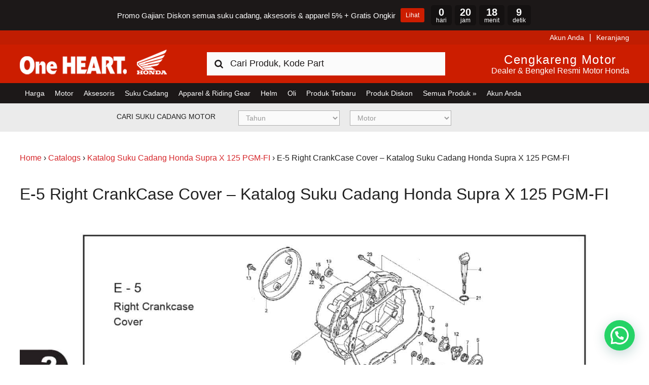

--- FILE ---
content_type: text/html; charset=UTF-8
request_url: https://www.hondacengkareng.com/catalogs/katalog-suku-cadang-honda-supra-x-125-pgm-fi/e-5-right-crankcase-cover-katalog-suku-cadang-honda-supra-x-125-pgm-fi/
body_size: 19194
content:
<!DOCTYPE html>
<html lang="id">
<head >
<meta charset="UTF-8" />
<meta name="viewport" content="width=device-width, initial-scale=1" />
	<!-- stops phone linking in ios -->
	<meta name="format-detection" content="telephone=no"/>
	<!-- validates the site for bing webmaster tools -->
	<meta name="msvalidate.01" content="8D9C978B9C72C445ABDE97DB24400E97" />
<meta name='robots' content='index, follow, max-image-preview:large, max-snippet:-1, max-video-preview:-1' />

	<!-- This site is optimized with the Yoast SEO Premium plugin v25.0 (Yoast SEO v25.0) - https://yoast.com/wordpress/plugins/seo/ -->
	<title>E-5 Right CrankCase Cover - Katalog Suku Cadang Honda Supra X 125 PGM-FI - Harga Kredit Motor Honda | Dealer Resmi Sepeda Motor Honda</title>
	<link rel="canonical" href="https://www.hondacengkareng.com/catalogs/katalog-suku-cadang-honda-supra-x-125-pgm-fi/e-5-right-crankcase-cover-katalog-suku-cadang-honda-supra-x-125-pgm-fi/" />
	<meta property="og:locale" content="id_ID" />
	<meta property="og:type" content="article" />
	<meta property="og:title" content="E-5 Right CrankCase Cover - Katalog Suku Cadang Honda Supra X 125 PGM-FI" />
	<meta property="og:url" content="https://www.hondacengkareng.com/catalogs/katalog-suku-cadang-honda-supra-x-125-pgm-fi/e-5-right-crankcase-cover-katalog-suku-cadang-honda-supra-x-125-pgm-fi/" />
	<meta property="og:site_name" content="Harga Kredit Motor Honda | Dealer Resmi Sepeda Motor Honda" />
	<meta property="article:publisher" content="https://www.facebook.com/hondacengkarengmotor" />
	<meta property="article:modified_time" content="2025-02-19T03:07:39+00:00" />
	<meta property="og:image" content="https://www.hondacengkareng.com/wp-content/uploads/2021/08/E-5-Right-CrankCase-Cover.jpg" />
	<meta property="og:image:width" content="955" />
	<meta property="og:image:height" content="720" />
	<meta property="og:image:type" content="image/jpeg" />
	<meta name="twitter:card" content="summary_large_image" />
	<meta name="twitter:site" content="@hondacengkareng" />
	<script type="application/ld+json" class="yoast-schema-graph">{"@context":"https://schema.org","@graph":[{"@type":"WebPage","@id":"https://www.hondacengkareng.com/catalogs/katalog-suku-cadang-honda-supra-x-125-pgm-fi/e-5-right-crankcase-cover-katalog-suku-cadang-honda-supra-x-125-pgm-fi/","url":"https://www.hondacengkareng.com/catalogs/katalog-suku-cadang-honda-supra-x-125-pgm-fi/e-5-right-crankcase-cover-katalog-suku-cadang-honda-supra-x-125-pgm-fi/","name":"E-5 Right CrankCase Cover - Katalog Suku Cadang Honda Supra X 125 PGM-FI - Harga Kredit Motor Honda | Dealer Resmi Sepeda Motor Honda","isPartOf":{"@id":"https://www.hondacengkareng.com/#website"},"primaryImageOfPage":{"@id":"https://www.hondacengkareng.com/catalogs/katalog-suku-cadang-honda-supra-x-125-pgm-fi/e-5-right-crankcase-cover-katalog-suku-cadang-honda-supra-x-125-pgm-fi/#primaryimage"},"image":{"@id":"https://www.hondacengkareng.com/catalogs/katalog-suku-cadang-honda-supra-x-125-pgm-fi/e-5-right-crankcase-cover-katalog-suku-cadang-honda-supra-x-125-pgm-fi/#primaryimage"},"thumbnailUrl":"https://www.hondacengkareng.com/wp-content/uploads/2021/08/E-5-Right-CrankCase-Cover.jpg","datePublished":"2021-08-02T07:34:36+00:00","dateModified":"2025-02-19T03:07:39+00:00","breadcrumb":{"@id":"https://www.hondacengkareng.com/catalogs/katalog-suku-cadang-honda-supra-x-125-pgm-fi/e-5-right-crankcase-cover-katalog-suku-cadang-honda-supra-x-125-pgm-fi/#breadcrumb"},"inLanguage":"id","potentialAction":[{"@type":"ReadAction","target":["https://www.hondacengkareng.com/catalogs/katalog-suku-cadang-honda-supra-x-125-pgm-fi/e-5-right-crankcase-cover-katalog-suku-cadang-honda-supra-x-125-pgm-fi/"]}]},{"@type":"ImageObject","inLanguage":"id","@id":"https://www.hondacengkareng.com/catalogs/katalog-suku-cadang-honda-supra-x-125-pgm-fi/e-5-right-crankcase-cover-katalog-suku-cadang-honda-supra-x-125-pgm-fi/#primaryimage","url":"https://www.hondacengkareng.com/wp-content/uploads/2021/08/E-5-Right-CrankCase-Cover.jpg","contentUrl":"https://www.hondacengkareng.com/wp-content/uploads/2021/08/E-5-Right-CrankCase-Cover.jpg","width":955,"height":720,"caption":"E-5 Right CrankCase Cover"},{"@type":"BreadcrumbList","@id":"https://www.hondacengkareng.com/catalogs/katalog-suku-cadang-honda-supra-x-125-pgm-fi/e-5-right-crankcase-cover-katalog-suku-cadang-honda-supra-x-125-pgm-fi/#breadcrumb","itemListElement":[{"@type":"ListItem","position":1,"name":"Home","item":"https://www.hondacengkareng.com/"},{"@type":"ListItem","position":2,"name":"Catalogs","item":"https://www.hondacengkareng.com/catalogs/"},{"@type":"ListItem","position":3,"name":"Katalog Suku Cadang Honda Supra X 125 PGM-FI","item":"https://www.hondacengkareng.com/catalogs/katalog-suku-cadang-honda-supra-x-125-pgm-fi/"},{"@type":"ListItem","position":4,"name":"E-5 Right CrankCase Cover &#8211; Katalog Suku Cadang Honda Supra X 125 PGM-FI"}]},{"@type":"WebSite","@id":"https://www.hondacengkareng.com/#website","url":"https://www.hondacengkareng.com/","name":"Harga Kredit Motor Honda | Dealer Resmi Sepeda Motor Honda","description":"Harga Kredit Motor Honda | Dealer Resmi Sepeda Motor Honda","publisher":{"@id":"https://www.hondacengkareng.com/#organization"},"potentialAction":[{"@type":"SearchAction","target":{"@type":"EntryPoint","urlTemplate":"https://www.hondacengkareng.com/?s={search_term_string}"},"query-input":{"@type":"PropertyValueSpecification","valueRequired":true,"valueName":"search_term_string"}}],"inLanguage":"id"},{"@type":"Organization","@id":"https://www.hondacengkareng.com/#organization","name":"Honda Cengkareng","url":"https://www.hondacengkareng.com/","logo":{"@type":"ImageObject","inLanguage":"id","@id":"https://www.hondacengkareng.com/#/schema/logo/image/","url":"https://www.hondacengkareng.com/wp-content/uploads/2015/11/Honda-Cengkareng.jpg","contentUrl":"https://www.hondacengkareng.com/wp-content/uploads/2015/11/Honda-Cengkareng.jpg","width":520,"height":520,"caption":"Honda Cengkareng"},"image":{"@id":"https://www.hondacengkareng.com/#/schema/logo/image/"},"sameAs":["https://www.facebook.com/hondacengkarengmotor","https://x.com/hondacengkareng"]}]}</script>
	<!-- / Yoast SEO Premium plugin. -->


<link rel='dns-prefetch' href='//maps.googleapis.com' />
<link rel='dns-prefetch' href='//use.fontawesome.com' />
<link rel="alternate" type="application/rss+xml" title="Harga Kredit Motor Honda | Dealer Resmi Sepeda Motor Honda &raquo; Feed" href="https://www.hondacengkareng.com/feed/" />
<link rel="alternate" type="application/rss+xml" title="Harga Kredit Motor Honda | Dealer Resmi Sepeda Motor Honda &raquo; Umpan Komentar" href="https://www.hondacengkareng.com/comments/feed/" />
<link rel="alternate" type="application/rss+xml" title="Harga Kredit Motor Honda | Dealer Resmi Sepeda Motor Honda &raquo; E-5 Right CrankCase Cover &#8211; Katalog Suku Cadang Honda Supra X 125 PGM-FI Umpan Komentar" href="https://www.hondacengkareng.com/catalogs/katalog-suku-cadang-honda-supra-x-125-pgm-fi/e-5-right-crankcase-cover-katalog-suku-cadang-honda-supra-x-125-pgm-fi/feed/" />
<script type="text/javascript">
/* <![CDATA[ */
window._wpemojiSettings = {"baseUrl":"https:\/\/s.w.org\/images\/core\/emoji\/15.0.3\/72x72\/","ext":".png","svgUrl":"https:\/\/s.w.org\/images\/core\/emoji\/15.0.3\/svg\/","svgExt":".svg","source":{"concatemoji":"https:\/\/www.hondacengkareng.com\/wp-includes\/js\/wp-emoji-release.min.js?ver=6.6.4"}};
/*! This file is auto-generated */
!function(i,n){var o,s,e;function c(e){try{var t={supportTests:e,timestamp:(new Date).valueOf()};sessionStorage.setItem(o,JSON.stringify(t))}catch(e){}}function p(e,t,n){e.clearRect(0,0,e.canvas.width,e.canvas.height),e.fillText(t,0,0);var t=new Uint32Array(e.getImageData(0,0,e.canvas.width,e.canvas.height).data),r=(e.clearRect(0,0,e.canvas.width,e.canvas.height),e.fillText(n,0,0),new Uint32Array(e.getImageData(0,0,e.canvas.width,e.canvas.height).data));return t.every(function(e,t){return e===r[t]})}function u(e,t,n){switch(t){case"flag":return n(e,"\ud83c\udff3\ufe0f\u200d\u26a7\ufe0f","\ud83c\udff3\ufe0f\u200b\u26a7\ufe0f")?!1:!n(e,"\ud83c\uddfa\ud83c\uddf3","\ud83c\uddfa\u200b\ud83c\uddf3")&&!n(e,"\ud83c\udff4\udb40\udc67\udb40\udc62\udb40\udc65\udb40\udc6e\udb40\udc67\udb40\udc7f","\ud83c\udff4\u200b\udb40\udc67\u200b\udb40\udc62\u200b\udb40\udc65\u200b\udb40\udc6e\u200b\udb40\udc67\u200b\udb40\udc7f");case"emoji":return!n(e,"\ud83d\udc26\u200d\u2b1b","\ud83d\udc26\u200b\u2b1b")}return!1}function f(e,t,n){var r="undefined"!=typeof WorkerGlobalScope&&self instanceof WorkerGlobalScope?new OffscreenCanvas(300,150):i.createElement("canvas"),a=r.getContext("2d",{willReadFrequently:!0}),o=(a.textBaseline="top",a.font="600 32px Arial",{});return e.forEach(function(e){o[e]=t(a,e,n)}),o}function t(e){var t=i.createElement("script");t.src=e,t.defer=!0,i.head.appendChild(t)}"undefined"!=typeof Promise&&(o="wpEmojiSettingsSupports",s=["flag","emoji"],n.supports={everything:!0,everythingExceptFlag:!0},e=new Promise(function(e){i.addEventListener("DOMContentLoaded",e,{once:!0})}),new Promise(function(t){var n=function(){try{var e=JSON.parse(sessionStorage.getItem(o));if("object"==typeof e&&"number"==typeof e.timestamp&&(new Date).valueOf()<e.timestamp+604800&&"object"==typeof e.supportTests)return e.supportTests}catch(e){}return null}();if(!n){if("undefined"!=typeof Worker&&"undefined"!=typeof OffscreenCanvas&&"undefined"!=typeof URL&&URL.createObjectURL&&"undefined"!=typeof Blob)try{var e="postMessage("+f.toString()+"("+[JSON.stringify(s),u.toString(),p.toString()].join(",")+"));",r=new Blob([e],{type:"text/javascript"}),a=new Worker(URL.createObjectURL(r),{name:"wpTestEmojiSupports"});return void(a.onmessage=function(e){c(n=e.data),a.terminate(),t(n)})}catch(e){}c(n=f(s,u,p))}t(n)}).then(function(e){for(var t in e)n.supports[t]=e[t],n.supports.everything=n.supports.everything&&n.supports[t],"flag"!==t&&(n.supports.everythingExceptFlag=n.supports.everythingExceptFlag&&n.supports[t]);n.supports.everythingExceptFlag=n.supports.everythingExceptFlag&&!n.supports.flag,n.DOMReady=!1,n.readyCallback=function(){n.DOMReady=!0}}).then(function(){return e}).then(function(){var e;n.supports.everything||(n.readyCallback(),(e=n.source||{}).concatemoji?t(e.concatemoji):e.wpemoji&&e.twemoji&&(t(e.twemoji),t(e.wpemoji)))}))}((window,document),window._wpemojiSettings);
/* ]]> */
</script>
<link rel='stylesheet' id='mtsnb-flipclock-css' href='https://www.hondacengkareng.com/wp-content/plugins/mts-wp-notification-bar/public/css/flipclock.css?ver=1.2.1' type='text/css' media='all' />
<link rel='stylesheet' id='fontawesome-css' href='https://www.hondacengkareng.com/wp-content/plugins/mts-wp-notification-bar/public/css/font-awesome.min.css?ver=1.2.1' type='text/css' media='all' />
<link rel='stylesheet' id='mts-notification-bar-css' href='https://www.hondacengkareng.com/wp-content/plugins/mts-wp-notification-bar/public/css/mts-notification-bar-public.css?ver=1.2.1' type='text/css' media='all' />
<link rel='stylesheet' id='honda-cengkareng-css' href='https://www.hondacengkareng.com/wp-content/themes/honda-cengkareng/style.css?ver=1765267516' type='text/css' media='all' />
<style id='wp-emoji-styles-inline-css' type='text/css'>

	img.wp-smiley, img.emoji {
		display: inline !important;
		border: none !important;
		box-shadow: none !important;
		height: 1em !important;
		width: 1em !important;
		margin: 0 0.07em !important;
		vertical-align: -0.1em !important;
		background: none !important;
		padding: 0 !important;
	}
</style>
<link rel='stylesheet' id='wp-block-library-css' href='https://www.hondacengkareng.com/wp-includes/css/dist/block-library/style.min.css?ver=6.6.4' type='text/css' media='all' />
<link rel='stylesheet' id='cr-frontend-css-css' href='https://www.hondacengkareng.com/wp-content/plugins/customer-reviews-woocommerce/css/frontend.css?ver=5.86.2' type='text/css' media='all' />
<link rel='stylesheet' id='cr-badges-css-css' href='https://www.hondacengkareng.com/wp-content/plugins/customer-reviews-woocommerce/css/badges.css?ver=5.86.2' type='text/css' media='all' />
<style id='classic-theme-styles-inline-css' type='text/css'>
/*! This file is auto-generated */
.wp-block-button__link{color:#fff;background-color:#32373c;border-radius:9999px;box-shadow:none;text-decoration:none;padding:calc(.667em + 2px) calc(1.333em + 2px);font-size:1.125em}.wp-block-file__button{background:#32373c;color:#fff;text-decoration:none}
</style>
<style id='global-styles-inline-css' type='text/css'>
:root{--wp--preset--aspect-ratio--square: 1;--wp--preset--aspect-ratio--4-3: 4/3;--wp--preset--aspect-ratio--3-4: 3/4;--wp--preset--aspect-ratio--3-2: 3/2;--wp--preset--aspect-ratio--2-3: 2/3;--wp--preset--aspect-ratio--16-9: 16/9;--wp--preset--aspect-ratio--9-16: 9/16;--wp--preset--color--black: #000000;--wp--preset--color--cyan-bluish-gray: #abb8c3;--wp--preset--color--white: #ffffff;--wp--preset--color--pale-pink: #f78da7;--wp--preset--color--vivid-red: #cf2e2e;--wp--preset--color--luminous-vivid-orange: #ff6900;--wp--preset--color--luminous-vivid-amber: #fcb900;--wp--preset--color--light-green-cyan: #7bdcb5;--wp--preset--color--vivid-green-cyan: #00d084;--wp--preset--color--pale-cyan-blue: #8ed1fc;--wp--preset--color--vivid-cyan-blue: #0693e3;--wp--preset--color--vivid-purple: #9b51e0;--wp--preset--gradient--vivid-cyan-blue-to-vivid-purple: linear-gradient(135deg,rgba(6,147,227,1) 0%,rgb(155,81,224) 100%);--wp--preset--gradient--light-green-cyan-to-vivid-green-cyan: linear-gradient(135deg,rgb(122,220,180) 0%,rgb(0,208,130) 100%);--wp--preset--gradient--luminous-vivid-amber-to-luminous-vivid-orange: linear-gradient(135deg,rgba(252,185,0,1) 0%,rgba(255,105,0,1) 100%);--wp--preset--gradient--luminous-vivid-orange-to-vivid-red: linear-gradient(135deg,rgba(255,105,0,1) 0%,rgb(207,46,46) 100%);--wp--preset--gradient--very-light-gray-to-cyan-bluish-gray: linear-gradient(135deg,rgb(238,238,238) 0%,rgb(169,184,195) 100%);--wp--preset--gradient--cool-to-warm-spectrum: linear-gradient(135deg,rgb(74,234,220) 0%,rgb(151,120,209) 20%,rgb(207,42,186) 40%,rgb(238,44,130) 60%,rgb(251,105,98) 80%,rgb(254,248,76) 100%);--wp--preset--gradient--blush-light-purple: linear-gradient(135deg,rgb(255,206,236) 0%,rgb(152,150,240) 100%);--wp--preset--gradient--blush-bordeaux: linear-gradient(135deg,rgb(254,205,165) 0%,rgb(254,45,45) 50%,rgb(107,0,62) 100%);--wp--preset--gradient--luminous-dusk: linear-gradient(135deg,rgb(255,203,112) 0%,rgb(199,81,192) 50%,rgb(65,88,208) 100%);--wp--preset--gradient--pale-ocean: linear-gradient(135deg,rgb(255,245,203) 0%,rgb(182,227,212) 50%,rgb(51,167,181) 100%);--wp--preset--gradient--electric-grass: linear-gradient(135deg,rgb(202,248,128) 0%,rgb(113,206,126) 100%);--wp--preset--gradient--midnight: linear-gradient(135deg,rgb(2,3,129) 0%,rgb(40,116,252) 100%);--wp--preset--font-size--small: 13px;--wp--preset--font-size--medium: 20px;--wp--preset--font-size--large: 36px;--wp--preset--font-size--x-large: 42px;--wp--preset--spacing--20: 0.44rem;--wp--preset--spacing--30: 0.67rem;--wp--preset--spacing--40: 1rem;--wp--preset--spacing--50: 1.5rem;--wp--preset--spacing--60: 2.25rem;--wp--preset--spacing--70: 3.38rem;--wp--preset--spacing--80: 5.06rem;--wp--preset--shadow--natural: 6px 6px 9px rgba(0, 0, 0, 0.2);--wp--preset--shadow--deep: 12px 12px 50px rgba(0, 0, 0, 0.4);--wp--preset--shadow--sharp: 6px 6px 0px rgba(0, 0, 0, 0.2);--wp--preset--shadow--outlined: 6px 6px 0px -3px rgba(255, 255, 255, 1), 6px 6px rgba(0, 0, 0, 1);--wp--preset--shadow--crisp: 6px 6px 0px rgba(0, 0, 0, 1);}:where(.is-layout-flex){gap: 0.5em;}:where(.is-layout-grid){gap: 0.5em;}body .is-layout-flex{display: flex;}.is-layout-flex{flex-wrap: wrap;align-items: center;}.is-layout-flex > :is(*, div){margin: 0;}body .is-layout-grid{display: grid;}.is-layout-grid > :is(*, div){margin: 0;}:where(.wp-block-columns.is-layout-flex){gap: 2em;}:where(.wp-block-columns.is-layout-grid){gap: 2em;}:where(.wp-block-post-template.is-layout-flex){gap: 1.25em;}:where(.wp-block-post-template.is-layout-grid){gap: 1.25em;}.has-black-color{color: var(--wp--preset--color--black) !important;}.has-cyan-bluish-gray-color{color: var(--wp--preset--color--cyan-bluish-gray) !important;}.has-white-color{color: var(--wp--preset--color--white) !important;}.has-pale-pink-color{color: var(--wp--preset--color--pale-pink) !important;}.has-vivid-red-color{color: var(--wp--preset--color--vivid-red) !important;}.has-luminous-vivid-orange-color{color: var(--wp--preset--color--luminous-vivid-orange) !important;}.has-luminous-vivid-amber-color{color: var(--wp--preset--color--luminous-vivid-amber) !important;}.has-light-green-cyan-color{color: var(--wp--preset--color--light-green-cyan) !important;}.has-vivid-green-cyan-color{color: var(--wp--preset--color--vivid-green-cyan) !important;}.has-pale-cyan-blue-color{color: var(--wp--preset--color--pale-cyan-blue) !important;}.has-vivid-cyan-blue-color{color: var(--wp--preset--color--vivid-cyan-blue) !important;}.has-vivid-purple-color{color: var(--wp--preset--color--vivid-purple) !important;}.has-black-background-color{background-color: var(--wp--preset--color--black) !important;}.has-cyan-bluish-gray-background-color{background-color: var(--wp--preset--color--cyan-bluish-gray) !important;}.has-white-background-color{background-color: var(--wp--preset--color--white) !important;}.has-pale-pink-background-color{background-color: var(--wp--preset--color--pale-pink) !important;}.has-vivid-red-background-color{background-color: var(--wp--preset--color--vivid-red) !important;}.has-luminous-vivid-orange-background-color{background-color: var(--wp--preset--color--luminous-vivid-orange) !important;}.has-luminous-vivid-amber-background-color{background-color: var(--wp--preset--color--luminous-vivid-amber) !important;}.has-light-green-cyan-background-color{background-color: var(--wp--preset--color--light-green-cyan) !important;}.has-vivid-green-cyan-background-color{background-color: var(--wp--preset--color--vivid-green-cyan) !important;}.has-pale-cyan-blue-background-color{background-color: var(--wp--preset--color--pale-cyan-blue) !important;}.has-vivid-cyan-blue-background-color{background-color: var(--wp--preset--color--vivid-cyan-blue) !important;}.has-vivid-purple-background-color{background-color: var(--wp--preset--color--vivid-purple) !important;}.has-black-border-color{border-color: var(--wp--preset--color--black) !important;}.has-cyan-bluish-gray-border-color{border-color: var(--wp--preset--color--cyan-bluish-gray) !important;}.has-white-border-color{border-color: var(--wp--preset--color--white) !important;}.has-pale-pink-border-color{border-color: var(--wp--preset--color--pale-pink) !important;}.has-vivid-red-border-color{border-color: var(--wp--preset--color--vivid-red) !important;}.has-luminous-vivid-orange-border-color{border-color: var(--wp--preset--color--luminous-vivid-orange) !important;}.has-luminous-vivid-amber-border-color{border-color: var(--wp--preset--color--luminous-vivid-amber) !important;}.has-light-green-cyan-border-color{border-color: var(--wp--preset--color--light-green-cyan) !important;}.has-vivid-green-cyan-border-color{border-color: var(--wp--preset--color--vivid-green-cyan) !important;}.has-pale-cyan-blue-border-color{border-color: var(--wp--preset--color--pale-cyan-blue) !important;}.has-vivid-cyan-blue-border-color{border-color: var(--wp--preset--color--vivid-cyan-blue) !important;}.has-vivid-purple-border-color{border-color: var(--wp--preset--color--vivid-purple) !important;}.has-vivid-cyan-blue-to-vivid-purple-gradient-background{background: var(--wp--preset--gradient--vivid-cyan-blue-to-vivid-purple) !important;}.has-light-green-cyan-to-vivid-green-cyan-gradient-background{background: var(--wp--preset--gradient--light-green-cyan-to-vivid-green-cyan) !important;}.has-luminous-vivid-amber-to-luminous-vivid-orange-gradient-background{background: var(--wp--preset--gradient--luminous-vivid-amber-to-luminous-vivid-orange) !important;}.has-luminous-vivid-orange-to-vivid-red-gradient-background{background: var(--wp--preset--gradient--luminous-vivid-orange-to-vivid-red) !important;}.has-very-light-gray-to-cyan-bluish-gray-gradient-background{background: var(--wp--preset--gradient--very-light-gray-to-cyan-bluish-gray) !important;}.has-cool-to-warm-spectrum-gradient-background{background: var(--wp--preset--gradient--cool-to-warm-spectrum) !important;}.has-blush-light-purple-gradient-background{background: var(--wp--preset--gradient--blush-light-purple) !important;}.has-blush-bordeaux-gradient-background{background: var(--wp--preset--gradient--blush-bordeaux) !important;}.has-luminous-dusk-gradient-background{background: var(--wp--preset--gradient--luminous-dusk) !important;}.has-pale-ocean-gradient-background{background: var(--wp--preset--gradient--pale-ocean) !important;}.has-electric-grass-gradient-background{background: var(--wp--preset--gradient--electric-grass) !important;}.has-midnight-gradient-background{background: var(--wp--preset--gradient--midnight) !important;}.has-small-font-size{font-size: var(--wp--preset--font-size--small) !important;}.has-medium-font-size{font-size: var(--wp--preset--font-size--medium) !important;}.has-large-font-size{font-size: var(--wp--preset--font-size--large) !important;}.has-x-large-font-size{font-size: var(--wp--preset--font-size--x-large) !important;}
:where(.wp-block-post-template.is-layout-flex){gap: 1.25em;}:where(.wp-block-post-template.is-layout-grid){gap: 1.25em;}
:where(.wp-block-columns.is-layout-flex){gap: 2em;}:where(.wp-block-columns.is-layout-grid){gap: 2em;}
:root :where(.wp-block-pullquote){font-size: 1.5em;line-height: 1.6;}
</style>
<link rel='stylesheet' id='honda_owl_styles-css' href='https://www.hondacengkareng.com/wp-content/plugins/honda-product-slider/owlcarousel/assets/owl.carousel.css?ver=1.0' type='text/css' media='all' />
<link rel='stylesheet' id='bike-filter-css' href='https://www.hondacengkareng.com/wp-content/plugins/hondackg-bike-filter/css/bike-filter.css?ver=1.0.0' type='text/css' media='all' />
<link rel='stylesheet' id='catalog-parts-css' href='https://www.hondacengkareng.com/wp-content/plugins/hondackg-catalog-parts/css/catalog-parts.css?ver=2.1.1' type='text/css' media='all' />
<link rel='stylesheet' id='catalog-font-awesome-css' href='https://use.fontawesome.com/releases/v5.7.2/css/all.css?ver=2.1.0' type='text/css' media='all' />
<link rel='stylesheet' id='market-links-css' href='https://www.hondacengkareng.com/wp-content/plugins/hondackg-market-links/css/market-links.css?ver=1.0.0' type='text/css' media='all' />
<link rel='stylesheet' id='hondackg-shipping-css' href='https://www.hondacengkareng.com/wp-content/plugins/hondackg-shipping/css/hondackg-shipping.css?ver=1.2.3' type='text/css' media='all' />
<link rel='stylesheet' id='hondackg-whatsapp-css' href='https://www.hondacengkareng.com/wp-content/plugins/hondackg-whatsapp/css/hondackg-whatsapp.css?ver=1.0.0' type='text/css' media='all' />
<link rel='stylesheet' id='pif-styles-css' href='https://www.hondacengkareng.com/wp-content/plugins/woocommerce-product-image-flipper/assets/css/style.css?ver=6.6.4' type='text/css' media='all' />
<link rel='stylesheet' id='woocommerce-layout-css' href='https://www.hondacengkareng.com/wp-content/plugins/woocommerce/assets/css/woocommerce-layout.css?ver=9.8.4' type='text/css' media='all' />
<link rel='stylesheet' id='woocommerce-smallscreen-css' href='https://www.hondacengkareng.com/wp-content/plugins/woocommerce/assets/css/woocommerce-smallscreen.css?ver=9.8.4' type='text/css' media='only screen and (max-width: 767px)' />
<link rel='stylesheet' id='woocommerce-general-css' href='https://www.hondacengkareng.com/wp-content/plugins/woocommerce/assets/css/woocommerce.css?ver=9.8.4' type='text/css' media='all' />
<style id='woocommerce-inline-inline-css' type='text/css'>
.woocommerce form .form-row .required { visibility: visible; }
</style>
<link rel='stylesheet' id='megamenu-css' href='https://www.hondacengkareng.com/wp-content/uploads/maxmegamenu/style.css?ver=0560db' type='text/css' media='all' />
<link rel='stylesheet' id='dashicons-css' href='https://www.hondacengkareng.com/wp-includes/css/dashicons.min.css?ver=6.6.4' type='text/css' media='all' />
<link rel='stylesheet' id='metorik-css-css' href='https://www.hondacengkareng.com/wp-content/plugins/metorik-helper/assets/css/metorik.css?ver=2.0.10' type='text/css' media='all' />
<link rel='stylesheet' id='brands-styles-css' href='https://www.hondacengkareng.com/wp-content/plugins/woocommerce/assets/css/brands.css?ver=9.8.4' type='text/css' media='all' />
<link rel='stylesheet' id='se_styles-css' href='https://www.hondacengkareng.com/wp-content/plugins/smart-search-for-woocommerce/assets/css/se-styles.css?ver=1.0.17' type='text/css' media='' />
<link rel='stylesheet' id='honda-style-css' href='https://www.hondacengkareng.com/wp-content/themes/honda-cengkareng/style.css?ver=1769287247' type='text/css' media='all' />
<link rel='stylesheet' id='ronald-styles-css' href='https://www.hondacengkareng.com/wp-content/themes/honda-cengkareng/ronald.css?ver=2.0' type='text/css' media='all' />
<style id='akismet-widget-style-inline-css' type='text/css'>

			.a-stats {
				--akismet-color-mid-green: #357b49;
				--akismet-color-white: #fff;
				--akismet-color-light-grey: #f6f7f7;

				max-width: 350px;
				width: auto;
			}

			.a-stats * {
				all: unset;
				box-sizing: border-box;
			}

			.a-stats strong {
				font-weight: 600;
			}

			.a-stats a.a-stats__link,
			.a-stats a.a-stats__link:visited,
			.a-stats a.a-stats__link:active {
				background: var(--akismet-color-mid-green);
				border: none;
				box-shadow: none;
				border-radius: 8px;
				color: var(--akismet-color-white);
				cursor: pointer;
				display: block;
				font-family: -apple-system, BlinkMacSystemFont, 'Segoe UI', 'Roboto', 'Oxygen-Sans', 'Ubuntu', 'Cantarell', 'Helvetica Neue', sans-serif;
				font-weight: 500;
				padding: 12px;
				text-align: center;
				text-decoration: none;
				transition: all 0.2s ease;
			}

			/* Extra specificity to deal with TwentyTwentyOne focus style */
			.widget .a-stats a.a-stats__link:focus {
				background: var(--akismet-color-mid-green);
				color: var(--akismet-color-white);
				text-decoration: none;
			}

			.a-stats a.a-stats__link:hover {
				filter: brightness(110%);
				box-shadow: 0 4px 12px rgba(0, 0, 0, 0.06), 0 0 2px rgba(0, 0, 0, 0.16);
			}

			.a-stats .count {
				color: var(--akismet-color-white);
				display: block;
				font-size: 1.5em;
				line-height: 1.4;
				padding: 0 13px;
				white-space: nowrap;
			}
		
</style>
<link rel='stylesheet' id='photoswipe-css' href='https://www.hondacengkareng.com/wp-content/plugins/woocommerce/assets/css/photoswipe/photoswipe.min.css?ver=9.8.4' type='text/css' media='all' />
<link rel='stylesheet' id='photoswipe-default-skin-css' href='https://www.hondacengkareng.com/wp-content/plugins/woocommerce/assets/css/photoswipe/default-skin/default-skin.min.css?ver=9.8.4' type='text/css' media='all' />
<link rel='stylesheet' id='be-logo-css' href='https://www.hondacengkareng.com/wp-content/plugins/be-logo-rotator/css/logo-rotator.css?ver=6.6.4' type='text/css' media='all' />
<link rel='stylesheet' id='wcwl_frontend-css' href='https://www.hondacengkareng.com/wp-content/plugins/woocommerce-waitlist/includes/css/src/wcwl_frontend.min.css?ver=2.2.2' type='text/css' media='all' />
<link rel='stylesheet' id='woo_discount_pro_style-css' href='https://www.hondacengkareng.com/wp-content/plugins/woo-discount-rules-pro/Assets/Css/awdr_style.css?ver=2.6.1' type='text/css' media='all' />
<link rel='stylesheet' id='select2-css' href='https://www.hondacengkareng.com/wp-content/plugins/woocommerce/assets/css/select2.css?ver=9.8.4' type='text/css' media='all' />
<script>var jquery_placeholder_url = 'https://www.hondacengkareng.com/wp-content/plugins/gravity-forms-placeholders/jquery.placeholder-1.0.1.js';</script><script type="text/javascript" src="https://www.hondacengkareng.com/wp-includes/js/jquery/jquery.min.js?ver=3.7.1" id="jquery-core-js"></script>
<script type="text/javascript" src="https://www.hondacengkareng.com/wp-includes/js/jquery/jquery-migrate.min.js?ver=3.4.1" id="jquery-migrate-js"></script>
<script type="text/javascript" src="https://www.hondacengkareng.com/wp-content/plugins/mts-wp-notification-bar/public/js/flipclock.min.js?ver=1.2.1" id="mtsnb-flipclock-js"></script>
<script type="text/javascript" src="https://www.hondacengkareng.com/wp-content/plugins/mts-wp-notification-bar/public/js/jquery.cookie.js?ver=1.2.1" id="mtsnb-cookie-js"></script>
<script type="text/javascript" id="mts-notification-bar-js-extra">
/* <![CDATA[ */
var mtsnb_data = {"ajaxurl":"https:\/\/www.hondacengkareng.com\/wp-admin\/admin-ajax.php","cookies_expiry":"365","disable_impression":"1"};
/* ]]> */
</script>
<script type="text/javascript" src="https://www.hondacengkareng.com/wp-content/plugins/mts-wp-notification-bar/public/js/mts-notification-bar-public.js?ver=1.2.1" id="mts-notification-bar-js"></script>
<script type="text/javascript" src="https://www.hondacengkareng.com/wp-content/plugins/woocommerce/assets/js/jquery-blockui/jquery.blockUI.min.js?ver=2.7.0-wc.9.8.4" id="jquery-blockui-js" defer="defer" data-wp-strategy="defer"></script>
<script type="text/javascript" src="https://www.hondacengkareng.com/wp-content/plugins/woocommerce/assets/js/js-cookie/js.cookie.min.js?ver=2.1.4-wc.9.8.4" id="js-cookie-js" defer="defer" data-wp-strategy="defer"></script>
<script type="text/javascript" id="woocommerce-js-extra">
/* <![CDATA[ */
var woocommerce_params = {"ajax_url":"\/wp-admin\/admin-ajax.php","wc_ajax_url":"\/?wc-ajax=%%endpoint%%","i18n_password_show":"Show password","i18n_password_hide":"Hide password"};
/* ]]> */
</script>
<script type="text/javascript" src="https://www.hondacengkareng.com/wp-content/plugins/woocommerce/assets/js/frontend/woocommerce.min.js?ver=9.8.4" id="woocommerce-js" defer="defer" data-wp-strategy="defer"></script>
<script type="text/javascript" src="https://www.hondacengkareng.com/wp-includes/js/dist/hooks.min.js?ver=2810c76e705dd1a53b18" id="wp-hooks-js"></script>
<script type="text/javascript" id="wpm-js-extra">
/* <![CDATA[ */
var wpm = {"ajax_url":"https:\/\/www.hondacengkareng.com\/wp-admin\/admin-ajax.php","root":"https:\/\/www.hondacengkareng.com\/wp-json\/","nonce_wp_rest":"f470c8cb8c","nonce_ajax":"de0ea4bfab"};
/* ]]> */
</script>
<script type="text/javascript" src="https://www.hondacengkareng.com/wp-content/plugins/pixel-manager-pro-for-woocommerce/js/public/wpm-public__premium_only.p1.min.js?ver=1.44.2" id="wpm-js"></script>
<script type="text/javascript" src="https://www.hondacengkareng.com/wp-content/plugins/woocommerce/assets/js/selectWoo/selectWoo.full.min.js?ver=1.0.9-wc.9.8.4" id="selectWoo-js" defer="defer" data-wp-strategy="defer"></script>
<script type="text/javascript" src="https://www.hondacengkareng.com/wp-content/plugins/gravity-forms-placeholders/gf.placeholders.js?ver=1.0" id="_gf_placeholders-js"></script>
<link rel="https://api.w.org/" href="https://www.hondacengkareng.com/wp-json/" /><link rel="EditURI" type="application/rsd+xml" title="RSD" href="https://www.hondacengkareng.com/xmlrpc.php?rsd" />
<meta name="generator" content="WordPress 6.6.4" />
<meta name="generator" content="WooCommerce 9.8.4" />
<link rel='shortlink' href='https://www.hondacengkareng.com/?p=369252' />
<link rel="alternate" title="oEmbed (JSON)" type="application/json+oembed" href="https://www.hondacengkareng.com/wp-json/oembed/1.0/embed?url=https%3A%2F%2Fwww.hondacengkareng.com%2Fcatalogs%2Fkatalog-suku-cadang-honda-supra-x-125-pgm-fi%2Fe-5-right-crankcase-cover-katalog-suku-cadang-honda-supra-x-125-pgm-fi%2F" />
<link rel="alternate" title="oEmbed (XML)" type="text/xml+oembed" href="https://www.hondacengkareng.com/wp-json/oembed/1.0/embed?url=https%3A%2F%2Fwww.hondacengkareng.com%2Fcatalogs%2Fkatalog-suku-cadang-honda-supra-x-125-pgm-fi%2Fe-5-right-crankcase-cover-katalog-suku-cadang-honda-supra-x-125-pgm-fi%2F&#038;format=xml" />
<link rel="icon" href="https://www.hondacengkareng.com/wp-content/themes/honda-cengkareng/images/favicon.png" />
<meta name="format-detection" content="telephone=no"/>
<meta name="msvalidate.01" content="8D9C978B9C72C445ABDE97DB24400E97" />

<style type="text/css" id="tve_global_variables">:root{--tcb-background-author-image:url(https://secure.gravatar.com/avatar/ffd7b0a4058dc8103e2dc088b1e1206d?s=256&d=mm&r=g);--tcb-background-user-image:url();--tcb-background-featured-image-thumbnail:url(https://www.hondacengkareng.com/wp-content/uploads/2021/08/E-5-Right-CrankCase-Cover.jpg);}</style>	<noscript><style>.woocommerce-product-gallery{ opacity: 1 !important; }</style></noscript>
	
<!-- START Pixel Manager for WooCommerce -->

		<script>

			window.wpmDataLayer = window.wpmDataLayer || {};
			window.wpmDataLayer = Object.assign(window.wpmDataLayer, {"cart":{},"cart_item_keys":{},"version":{"number":"1.44.2","pro":true,"eligible_for_updates":true,"distro":"fms","beta":false,"show":true},"pixels":{"google":{"linker":{"settings":null},"user_id":false,"analytics":{"ga4":{"measurement_id":"G-N214DCXHRP","parameters":{},"mp_active":true,"debug_mode":false,"page_load_time_tracking":true},"id_type":"post_id"},"tcf_support":false,"consent_mode":{"is_active":false,"wait_for_update":500,"ads_data_redaction":false,"url_passthrough":true}}},"shop":{"list_name":"","list_id":"","page_type":"","currency":"IDR","selectors":{"addToCart":[],"beginCheckout":[]},"order_duplication_prevention":true,"view_item_list_trigger":{"test_mode":false,"background_color":"green","opacity":0.5,"repeat":true,"timeout":1000,"threshold":0.8},"variations_output":true,"session_active":false},"page":{"id":369252,"title":"E-5 Right CrankCase Cover &#8211; Katalog Suku Cadang Honda Supra X 125 PGM-FI","type":"catalogs","categories":[],"parent":{"id":369194,"title":"Katalog Suku Cadang Honda Supra X 125 PGM-FI","type":"catalogs","categories":[]}},"general":{"user_logged_in":false,"scroll_tracking_thresholds":[],"page_id":369252,"exclude_domains":[],"server_2_server":{"active":false,"ip_exclude_list":[]},"consent_management":{"explicit_consent":false},"lazy_load_pmw":false}});

		</script>

		
<!-- END Pixel Manager for WooCommerce -->
<meta name="robots" content="noindex,follow"/><style type="text/css" id="thrive-default-styles"></style><style type="text/css">/** Mega Menu CSS: fs **/</style>
</head>
<body class="catalogs-template-default single single-catalogs postid-369252 theme-genesis desktop chrome woocommerce-no-js mega-menu-primary full-width-content genesis-breadcrumbs-visible genesis-footer-widgets-visible"><div class="site-container">
	<section class="top-menu">
		<section class="wrap">
			<div class="menu-top-header-container"><ul id="menu-top-header" class="menu"><li id="menu-item-62983" class="menu-item menu-item-type-post_type menu-item-object-page menu-item-62983"><a href="https://www.hondacengkareng.com/account/">Akun Anda</a></li>
<li id="menu-item-62984" class="menu-item menu-item-type-custom menu-item-object-custom menu-item-62984"><a href="/cart">Keranjang</a></li>
</ul></div>		</section>
	</section>

<header class="site-header"><div class="wrap"><div class="title-area"><p class="site-title"><a href="https://www.hondacengkareng.com/">Harga Kredit Motor Honda | Dealer Resmi Sepeda Motor Honda</a></p></div><div class="widget-area header-widget-area">	<section class="cm-honda-search">
		<form method="get" class="search-form" action="https://www.hondacengkareng.com/" role="search" autocomplete="off" autocorrect="off" autocapitalize="none" spellcheck="false"><input type="search" name="s" placeholder="Cari Produk, Kode Part" class="st-default-search-input" /><input type="submit" value="Cari" /></form>	</section>

	<section class="cm-site-description">
		<p class="site-description">Cengkareng Motor</p>
		<p class="second-description">Dealer &amp; Bengkel Resmi Motor Honda</p>
	</section>

</div></div></header><nav class="nav-primary" aria-label="Main"><div class="wrap"><div id="mega-menu-wrap-primary" class="mega-menu-wrap"><div class="mega-menu-toggle"><div class="mega-toggle-blocks-left"><div class='mega-toggle-block mega-menu-toggle-block mega-toggle-block-1' id='mega-toggle-block-1' tabindex='0'><span class='mega-toggle-label' role='button' aria-expanded='false'><span class='mega-toggle-label-closed'>MENU</span><span class='mega-toggle-label-open'>MENU</span></span></div></div><div class="mega-toggle-blocks-center"></div><div class="mega-toggle-blocks-right"></div></div><ul id="mega-menu-primary" class="mega-menu max-mega-menu mega-menu-horizontal mega-no-js" data-event="hover" data-effect="fade_up" data-effect-speed="200" data-effect-mobile="disabled" data-effect-speed-mobile="0" data-mobile-force-width="false" data-second-click="close" data-document-click="collapse" data-vertical-behaviour="standard" data-breakpoint="1024" data-unbind="true" data-mobile-state="collapse_all" data-mobile-direction="vertical" data-hover-intent-timeout="300" data-hover-intent-interval="100"><li class="mega-menu-item mega-menu-item-type-post_type mega-menu-item-object-page mega-align-bottom-left mega-menu-flyout mega-menu-item-63311" id="mega-menu-item-63311"><a class="mega-menu-link" href="https://www.hondacengkareng.com/harga-motor-honda/" tabindex="0">Harga</a></li><li class="mega-menu-item mega-menu-item-type-post_type mega-menu-item-object-page mega-align-bottom-left mega-menu-flyout mega-menu-item-5044" id="mega-menu-item-5044"><a title="Motor Honda" class="mega-menu-link" href="https://www.hondacengkareng.com/motor/" tabindex="0">Motor</a></li><li class="mega-menu-item mega-menu-item-type-custom mega-menu-item-object-custom mega-align-bottom-left mega-menu-flyout mega-menu-item-10547" id="mega-menu-item-10547"><a title="Aksesoris Resmi Motor Honda" class="mega-menu-link" href="https://www.hondacengkareng.com/kategori-produk/aksesoris-resmi-motor-honda/" tabindex="0">Aksesoris</a></li><li class="mega-menu-item mega-menu-item-type-taxonomy mega-menu-item-object-product_cat mega-align-bottom-left mega-menu-flyout mega-menu-item-63313" id="mega-menu-item-63313"><a class="mega-menu-link" href="https://www.hondacengkareng.com/kategori-produk/suku-cadang-resmi-motor-honda/" tabindex="0">Suku Cadang</a></li><li class="mega-menu-item mega-menu-item-type-taxonomy mega-menu-item-object-product_cat mega-align-bottom-left mega-menu-flyout mega-menu-item-63312" id="mega-menu-item-63312"><a class="mega-menu-link" href="https://www.hondacengkareng.com/kategori-produk/apparel-resmi-motor-honda/" tabindex="0">Apparel & Riding Gear</a></li><li class="mega-menu-item mega-menu-item-type-taxonomy mega-menu-item-object-product_cat mega-align-bottom-left mega-menu-flyout mega-menu-item-62981" id="mega-menu-item-62981"><a class="mega-menu-link" href="https://www.hondacengkareng.com/kategori-produk/helm-resmi-motor-honda/" tabindex="0">Helm</a></li><li class="mega-menu-item mega-menu-item-type-taxonomy mega-menu-item-object-product_cat mega-align-bottom-left mega-menu-flyout mega-menu-item-62982" id="mega-menu-item-62982"><a class="mega-menu-link" href="https://www.hondacengkareng.com/kategori-produk/oli-resmi-motor-honda/" tabindex="0">Oli</a></li><li class="mega-menu-item mega-menu-item-type-custom mega-menu-item-object-custom mega-align-bottom-left mega-menu-flyout mega-menu-item-66143" id="mega-menu-item-66143"><a class="mega-menu-link" href="https://www.hondacengkareng.com/shop/?orderby=date" tabindex="0">Produk Terbaru</a></li><li class="mega-menu-item mega-menu-item-type-custom mega-menu-item-object-custom mega-align-bottom-left mega-menu-flyout mega-menu-item-72381" id="mega-menu-item-72381"><a class="mega-menu-link" href="https://www.hondacengkareng.com/produk-diskon/" tabindex="0">Produk Diskon</a></li><li class="mega-menu-item mega-menu-item-type-custom mega-menu-item-object-custom mega-align-bottom-left mega-menu-flyout mega-menu-item-63227" id="mega-menu-item-63227"><a class="mega-menu-link" href="https://www.hondacengkareng.com/shop/" tabindex="0">Semua Produk »</a></li><li class="mega-menu-item mega-menu-item-type-custom mega-menu-item-object-custom mega-align-bottom-left mega-menu-flyout mega-menu-item-63355" id="mega-menu-item-63355"><a class="mega-menu-link" href="https://www.hondacengkareng.com/account/" tabindex="0">Akun Anda</a></li></ul></div></div></nav>	<section id="honda_bike_selector">
		<div class="wrap">
			<form name="honda-bike-selector" class="honda-bike-selector-form"><label for="honda-bike-dropdown">Cari Suku Cadang Motor</label><select class="honda-bike-year"><option value="">Tahun</option><option value="2026">2026</option><option value="2025">2025</option><option value="2024">2024</option><option value="2023">2023</option><option value="2022">2022</option><option value="2021">2021</option><option value="2020">2020</option><option value="2019">2019</option><option value="2018">2018</option><option value="2017">2017</option><option value="2016">2016</option><option value="2015">2015</option><option value="2014">2014</option><option value="2013">2013</option><option value="2012">2012</option><option value="2011">2011</option><option value="2010">2010</option><option value="2009">2009</option><option value="2008">2008</option><option value="2007">2007</option><option value="2006">2006</option><option value="2005">2005</option><option value="2004">2004</option><option value="2003">2003</option><option value="2002">2002</option><option value="2001">2001</option><option value="2000">2000</option><option value="1999">1999</option><option value="1998">1998</option><option value="1997">1997</option><option value="1996">1996</option><option value="1995">1995</option><option value="1994">1994</option><option value="1993">1993</option><option value="1992">1992</option><option value="1991">1991</option></select><select onchange="javascript:location.href = this.value;" name="honda-bike-dropdown" class="honda-bike-dropdown"><option class="no-option" value="">Motor</option><option  class="year-option  2019 2020 2021 2022" value="https://www.hondacengkareng.com/motor-honda/adv-150/">ADV 150 (2019 - 2022)</option><option  class="year-option  2022 2023 2024 2025 2026" value="https://www.hondacengkareng.com/motor-honda/adv-160/">ADV 160 (2022 - Sekarang)</option><option  class="year-option  2020 2021 2022 2023 2024" value="https://www.hondacengkareng.com/motor-honda/beat-street-k1a/">BeAT dan BeAT Street K1A (2020 - 2024)</option><option  class="year-option  2024 2025 2026" value="https://www.hondacengkareng.com/motor-honda/beat-dan-beat-street-k1al/">BeAT dan BeAT Street K1AL (2024 - Sekarang)</option><option  class="year-option  2012 2013 2014" value="https://www.hondacengkareng.com/motor-honda/beat-fi-cbs-k25/">BeAT FI CBS K25 (2012 - 2014)</option><option  class="year-option  2012 2013 2014" value="https://www.hondacengkareng.com/motor-honda/beat-fi-k25/">BeAT FI K25 (2012 - 2014)</option><option  class="year-option  2008 2009 2010 2011 2012" value="https://www.hondacengkareng.com/motor-honda/beat-karburator/">BeAT Karburator KVY (2008 - 2012)</option><option  class="year-option  2014 2015 2016 2017 2018 2019" value="https://www.hondacengkareng.com/motor-honda/beat-pop-esp-k61/">BeAT POP eSP K61 (2014 - 2019)</option><option  class="year-option  2014 2015 2016" value="https://www.hondacengkareng.com/motor-honda/beat-sporty-esp-k25g/">BeAT Sporty eSP K25G (2014 - 2016)</option><option  class="year-option  2016 2017 2018 2019 2020" value="https://www.hondacengkareng.com/motor-honda/beat-sporty-k81/">BeAT Sporty eSP K81 (2016 - 2020)</option><option  class="year-option  2011 2012 2013 2014" value="https://www.hondacengkareng.com/motor-honda/blade-110-k07a/">Blade 110 K07A (2011 - 2014)</option><option  class="year-option  2008 2009 2010 2011" value="https://www.hondacengkareng.com/motor-honda/blade-kwb/">Blade 110 KWB (2008 - 2011)</option><option  class="year-option  2012 2013 2014" value="https://www.hondacengkareng.com/motor-honda/blade-110-s-k07j/">Blade 110 S K07J (2012-2014)</option><option  class="year-option  2014 2015 2016 2017 2018" value="https://www.hondacengkareng.com/motor-honda/blade-125-fi-k47/">Blade 125 FI K47 (2014 - 2018)</option><option  class="year-option  2018 2019 2020 2021 2022 2023 2024 2025 2026" value="https://www.hondacengkareng.com/motor-honda/cb150-verza/">CB150 Verza (2018 - Sekarang)</option><option  class="year-option  2012 2013 2014 2015" value="https://www.hondacengkareng.com/motor-honda/cb150r-streetfire-old/">CB150R StreetFire K15 (2012 - 2015)</option><option  class="year-option  2015 2016 2017 2018" value="https://www.hondacengkareng.com/motor-honda/cb150r-streetfire-new/">CB150R StreetFire K15G (2015 - 2018)</option><option  class="year-option  2018 2019 2020 2021" value="https://www.hondacengkareng.com/motor-honda/cb150r-streetfire-k15m/">CB150R StreetFire K15M (2018 - 2021)</option><option  class="year-option  2021 2022 2023 2024 2025 2026" value="https://www.hondacengkareng.com/motor-honda/cb150r-streetfire-k15p/">CB150R StreetFire K15P (2021 - Sekarang)</option><option  class="year-option  2021 2022 2023 2024 2025 2026" value="https://www.hondacengkareng.com/motor-honda/cb150x/">CB150X (2021 - Sekarang)</option><option  class="year-option " value="https://www.hondacengkareng.com/motor-honda/cb500x/">CB500X</option><option  class="year-option " value="https://www.hondacengkareng.com/motor-honda/cb650f/">CB650F</option><option  class="year-option  2011 2012 2013" value="https://www.hondacengkareng.com/motor-honda/cbr-150r-cbu-kpp/">CBR 150R CBU KPP (2011 - 2013)</option><option  class="year-option  2014 2015 2016" value="https://www.hondacengkareng.com/motor-honda/cbr150r-k45a/">CBR 150R K45A (2014 - 2016)</option><option  class="year-option  2016 2017 2018" value="https://www.hondacengkareng.com/motor-honda/cbr-150r-k45g/">CBR 150R K45G (2016 - 2018)</option><option  class="year-option  2018 2019 2020" value="https://www.hondacengkareng.com/motor-honda/cbr-150r-k45n/">CBR 150R K45N (2018 - 2020)</option><option  class="year-option  2021 2022 2023 2024 2025 2026" value="https://www.hondacengkareng.com/motor-honda/cbr-150r-k45r/">CBR 150R K45R (2021 - Sekarang)</option><option  class="year-option  2014 2015 2016" value="https://www.hondacengkareng.com/motor-honda/cbr-250-cbu/">CBR 250 CBU K33 (2014-2016)</option><option  class="year-option  2014 2015 2016" value="https://www.hondacengkareng.com/motor-honda/cbr-250r-k33a/">CBR 250R K33A (2014 - 2016)</option><option  class="year-option  2011 2012 2013 2014" value="https://www.hondacengkareng.com/motor-honda/cbr-250r-kyj/">CBR 250R KYJ (2011 - 2014)</option><option  class="year-option  2016 2017 2018 2019 2020" value="https://www.hondacengkareng.com/motor-honda/cbr-250rr-k64/">CBR 250RR K64 (2016 - 2020)</option><option  class="year-option  2021 2022" value="https://www.hondacengkareng.com/motor-honda/cbr-250rr-k64j-2020-sekarang/">CBR 250RR K64J (2020 - 2022)</option><option  class="year-option  2022 2023 2024 2025 2026" value="https://www.hondacengkareng.com/motor-honda/cbr-250rr-k64n-2022-sekarang/">CBR 250RR K64N (2022 - Sekarang)</option><option  class="year-option " value="https://www.hondacengkareng.com/motor-honda/cbr1000rr-r/">CBR1000RR-R</option><option  class="year-option " value="https://www.hondacengkareng.com/motor-honda/cbr100rr/">CBR100RR</option><option  class="year-option  2017 2018 2019 2020 2021 2022 2023 2024 2025 2026" value="https://www.hondacengkareng.com/motor-honda/crf150l-k84/">CRF150L K84 (2017 - Sekarang)</option><option  class="year-option  2018 2019 2020 2021 2022 2023 2024 2025 2026" value="https://www.hondacengkareng.com/motor-honda/crf250-rally/">CRF250 Rally (2018 - Sekarang)</option><option  class="year-option  2008 2009 2010 2011 2012 2013" value="https://www.hondacengkareng.com/motor-honda/cs1/">CS1 KWC (2008 - 2013)</option><option  class="year-option " value="https://www.hondacengkareng.com/motor-honda/ct125-hunter-cub/">CT125 Hunter Cub</option><option  class="year-option " value="https://www.hondacengkareng.com/motor-honda/cuv-e/">CUV e:</option><option  class="year-option  2024" value="https://www.hondacengkareng.com/motor-honda/em1-e-em1-e-plus/">EM1 e: &amp; EM1 e: PLUS</option><option  class="year-option  2018 2019 2020 2021 2022 2023 2024 2025 2026" value="https://www.hondacengkareng.com/motor-honda/forza-250/">Forza 250 (2018 - Sekarang)</option><option  class="year-option  2019 2020 2021 2022" value="https://www.hondacengkareng.com/motor-honda/genio/">Genio (2019 - 2022)</option><option  class="year-option  2022 2023 2024 2025 2026" value="https://www.hondacengkareng.com/motor-honda/genio-k0jn/">Genio K0JN (2022 - Sekarang)</option><option  class="year-option " value="https://www.hondacengkareng.com/motor-honda/gl-max/">GL MAX</option><option  class="year-option " value="https://www.hondacengkareng.com/motor-honda/gl-pro/">GL Pro</option><option  class="year-option  1991 1992 1993 1994 1995 1996 1997 1998 1999 2000" value="https://www.hondacengkareng.com/motor-honda/grand-impressa/">Grand Impressa (1991 - 2000)</option><option  class="year-option " value="https://www.hondacengkareng.com/motor-honda/icon-e/">ICON e:</option><option  class="year-option  2002 2003 2004 2005" value="https://www.hondacengkareng.com/motor-honda/karisma/">Karisma (2002 - 2005)</option><option  class="year-option  2002 2003 2004" value="https://www.hondacengkareng.com/motor-honda/kirana/">KIRANA (2022 - 2024)</option><option  class="year-option  2001 2002 2003 2004" value="https://www.hondacengkareng.com/motor-honda/legenda/">Legenda (2001 - 2004)</option><option  class="year-option  2005 2006" value="https://www.hondacengkareng.com/motor-honda/mega-pro/">Mega Pro (2005 - 2006)</option><option  class="year-option  2006 2007 2008 2009 2010" value="https://www.hondacengkareng.com/motor-honda/mega-pro-advance/">Mega Pro Advance (2006 - 2010)</option><option  class="year-option  2014 2015 2016 2017 2018" value="https://www.hondacengkareng.com/motor-honda/mega-pro-fi/">Mega Pro FI (2014 - 2018)</option><option  class="year-option  2010 2011 2012 2013 2014" value="https://www.hondacengkareng.com/motor-honda/mega-pro-new/">Mega Pro New (2010 - 2014)</option><option  class="year-option " value="https://www.hondacengkareng.com/motor-honda/monkey/">Monkey</option><option  class="year-option " value="https://www.hondacengkareng.com/motor-honda/nsr/">NSR</option><option  class="year-option  2010 2011 2012" value="https://www.hondacengkareng.com/motor-honda/pcx-125-cbu/">PCX 125 CBU (2010 - 2012)</option><option  class="year-option  2012 2013 2014" value="https://www.hondacengkareng.com/motor-honda/pcx-150-cbu/">PCX 150 CBU (2012 - 2014)</option><option  class="year-option  2014 2015 2016 2017" value="https://www.hondacengkareng.com/motor-honda/pcx-150-cbu-k36j/">PCX 150 CBU K36J (2014 - 2017)</option><option  class="year-option  2017 2018 2019 2020 2021" value="https://www.hondacengkareng.com/motor-honda/pcx-150-k97/">PCX 150 K97 (2017 - 2021)</option><option  class="year-option  2021 2022 2023" value="https://www.hondacengkareng.com/motor-honda/pcx-160-ehev/">PCX 160 e:HEV (2021 - 2023)</option><option  class="year-option  2021 2022 2023 2024" value="https://www.hondacengkareng.com/motor-honda/pcx-160-k1z/">PCX 160 K1Z (2021 - 2024)</option><option  class="year-option  2024 2025 2026" value="https://www.hondacengkareng.com/motor-honda/pcx-160-new/">PCX 160 K1ZV (2024 - Sekarang)</option><option  class="year-option  2007 2008 2009" value="https://www.hondacengkareng.com/motor-honda/revo/">Revo (2007 - 2009)</option><option  class="year-option  2009 2010" value="https://www.hondacengkareng.com/motor-honda/revo-110/">Revo 110 (2009 - 2010)</option><option  class="year-option  2014 2015 2016 2017 2018 2019 2020 2021 2022 2023 2024 2025 2026" value="https://www.hondacengkareng.com/motor-honda/revo-110-fi/">Revo 110 FI (2014 - Sekarang)</option><option  class="year-option  2010 2011 2012 2013 2014" value="https://www.hondacengkareng.com/motor-honda/revo-110-new/">Revo 110 New (2010 - 2014)</option><option  class="year-option  2010 2011 2012 2013" value="https://www.hondacengkareng.com/motor-honda/revo-at/">Revo AT (2010 - 2013)</option><option  class="year-option  2015 2016 2017" value="https://www.hondacengkareng.com/motor-honda/scoopy-esp-k16r/">Scoopy eSP K16R (2015 - 2017)</option><option  class="year-option  2017 2018 2019 2020" value="https://www.hondacengkareng.com/motor-honda/scoopy-esp-k93/">Scoopy eSP K93 (2017 - 2020)</option><option  class="year-option  2013 2014 2015" value="https://www.hondacengkareng.com/motor-honda/scoopy-fi-k16g/">Scoopy FI K16G (2013 - 2015)</option><option  class="year-option  2020 2021 2022 2023 2024" value="https://www.hondacengkareng.com/motor-honda/scoopy-k2f/">Scoopy K2F (2020 - 2024)</option><option  class="year-option  2024 2025 2026" value="https://www.hondacengkareng.com/motor-honda/scoopy-k2fn/">Scoopy K2FP (2024 - Sekarang)</option><option  class="year-option  2010 2011 2012 2013" value="https://www.hondacengkareng.com/motor-honda/scoopy-karburator-kyt/">Scoopy Karburator KYT (2010 - 2013)</option><option  class="year-option " value="https://www.hondacengkareng.com/motor-honda/sh-150/">SH 150</option><option  class="year-option  2015 2016 2017 2018 2019 2020 2021 2022 2023 2024 2025 2026" value="https://www.hondacengkareng.com/motor-honda/sonic-150r-k56/">Sonic 150R K56 (2015 - Sekarang)</option><option  class="year-option  2013 2014 2015 2016 2017 2018" value="https://www.hondacengkareng.com/motor-honda/spacy-fi/">Spacy FI (2013 - 2018)</option><option  class="year-option  2011 2012 2013" value="https://www.hondacengkareng.com/motor-honda/spacy-karburator/">Spacy Karburator (2011 - 2013)</option><option  class="year-option " value="https://www.hondacengkareng.com/motor-honda/st125-dax/">ST125 Dax</option><option  class="year-option  2024 2025 2026" value="https://www.hondacengkareng.com/motor-honda/stylo-160/">Stylo 160 (2024 - Sekarang)</option><option  class="year-option  2018 2019 2020 2021 2022 2023 2024 2025 2026" value="https://www.hondacengkareng.com/motor-honda/super-cub-c125/">Super Cub C125 (2018 - Sekarang)</option><option  class="year-option  1997 1998 1999 2000 2001 2002" value="https://www.hondacengkareng.com/motor-honda/supra/">Supra (1997 - 2002)</option><option  class="year-option  2006 2007" value="https://www.hondacengkareng.com/motor-honda/supra-fit/">Supra FIT (2006 - 2007)</option><option  class="year-option  2016 2017 2018 2019" value="https://www.hondacengkareng.com/motor-honda/supra-gtr-k56f/">Supra GTR K56F (2016 - 2019)</option><option  class="year-option  2019 2020 2021 2022 2023 2024 2025 2026" value="https://www.hondacengkareng.com/motor-honda/supra-gtr-k56w-2019-sekarang/">Supra GTR K56W (2019 - Sekarang)</option><option  class="year-option  2007 2008 2009 2010 2011 2012 2013 2014" value="https://www.hondacengkareng.com/motor-honda/supra-x-125/">Supra X 125 (2007 - 2014)</option><option  class="year-option  2014 2015 2016 2017 2018 2019 2020 2021 2022 2023 2024 2025 2026" value="https://www.hondacengkareng.com/motor-honda/supra-x-125-fi-new/">Supra X 125 FI New (2014 - Sekarang)</option><option  class="year-option  2011 2012 2013 2014 2015 2016 2017 2018" value="https://www.hondacengkareng.com/motor-honda/supra-x125-helm-in-fi/">Supra X 125 Helm-In FI (2011 - 2018)</option><option  class="year-option  2011" value="https://www.hondacengkareng.com/motor-honda/supra-x-125-helm-in-karburator/">Supra X 125 Helm-in Karburator (2011)</option><option  class="year-option  2007 2008 2009 2010 2011 2012 2013 2014" value="https://www.hondacengkareng.com/motor-honda/supra-x-125-injection/">Supra X 125 Injection (2007 - 2014)</option><option  class="year-option  2002 2003 2004" value="https://www.hondacengkareng.com/motor-honda/supra-xx/">Supra XX (2002 - 2004)</option><option  class="year-option  1993 1994 1995 1996 1997 1998 1999 2000 2001 2002 2003 2004 2005 2006" value="https://www.hondacengkareng.com/motor-honda/tiger-2000/">Tiger 2000 (1993 - 2006)</option><option  class="year-option  2006 2007 2008 2009 2010 2011 2012" value="https://www.hondacengkareng.com/motor-honda/tiger-revolution-a/">Tiger Revolution A (2006 - 2012)</option><option  class="year-option  2010 2011 2012" value="https://www.hondacengkareng.com/motor-honda/tiger-revolution-b/">Tiger Revolution B (2010 - 2012)</option><option  class="year-option  2012 2013 2014" value="https://www.hondacengkareng.com/motor-honda/tiger-revolution-c/">Tiger Revolution C (2012 - 2014)</option><option  class="year-option  2006 2007 2008 2009 2010 2011 2012 2013 2014" value="https://www.hondacengkareng.com/motor-honda/vario-110-cw/">Vario 110 CW (2006 - 2014)</option><option  class="year-option  2015 2016 2017 2018 2019" value="https://www.hondacengkareng.com/motor-honda/vario-110-esp/">Vario 110 eSP (2015 - 2019)</option><option  class="year-option  2014 2015" value="https://www.hondacengkareng.com/motor-honda/vario-110-fi/">Vario 110 FI (2014 - 2015)</option><option  class="year-option  2009 2010" value="https://www.hondacengkareng.com/motor-honda/vario-110-techno-a/">Vario 110 Techno A (2009 - 2010)</option><option  class="year-option  2010 2011 2012" value="https://www.hondacengkareng.com/motor-honda/vario-110-techno-b/">Vario 110 Techno B (2010 - 2012)</option><option  class="year-option  2025 2026" value="https://www.hondacengkareng.com/motor-honda/vario-125-dan-vario-125-street-k2vb/">Vario 125 dan Vario 125 Street K2VB (2025 - Sekarang)</option><option  class="year-option  2022 2023 2024 2025" value="https://www.hondacengkareng.com/motor-honda/vario-125-esp-k2v/">Vario 125 eSP K2V (2022 - 2025)</option><option  class="year-option  2015 2016 2017 2018" value="https://www.hondacengkareng.com/motor-honda/vario-125-esp-k60/">Vario 125 eSP K60 (2015 - 2018)</option><option  class="year-option  2018 2019 2020 2021 2022" value="https://www.hondacengkareng.com/motor-honda/vario-125-esp-k60r/">Vario 125 eSP K60R (2018 - 2022)</option><option  class="year-option  2015 2016 2017 2018" value="https://www.hondacengkareng.com/motor-honda/vario-150-esp-k59/">Vario 150 eSP K59 (2015 - 2018)</option><option  class="year-option  2018 2019 2020 2021 2022" value="https://www.hondacengkareng.com/motor-honda/vario-150-esp-k59j/">Vario 150 eSP K59J (2018 - 2022)</option><option  class="year-option  2022 2023 2024 2025 2026" value="https://www.hondacengkareng.com/motor-honda/vario-160-k2s/">Vario 160 K2S (2022 - Sekarang)</option><option  class="year-option  2013 2014 2015" value="https://www.hondacengkareng.com/motor-honda/vario-techno-125-fi-cbs-iss/">Vario Techno 125 FI CBS ISS (2013 - 2015)</option><option  class="year-option  2013 2014 2015" value="https://www.hondacengkareng.com/motor-honda/vario-techno-125-fi-std/">Vario Techno 125 FI STD (2013 - 2015)</option><option  class="year-option  2012 2013" value="https://www.hondacengkareng.com/motor-honda/vario-techno-125-helm-in-fi/">Vario Techno 125 Helm-In FI (2012 - 2013)</option><option  class="year-option  2012 2013" value="https://www.hondacengkareng.com/motor-honda/vario-techno-125-helm-in-fi-cbs/">Vario Techno 125 Helm-In FI CBS (2012 - 2013)</option><option  class="year-option  2013 2014 2015 2016 2017 2018" value="https://www.hondacengkareng.com/motor-honda/verza-150/">Verza 150 (2013 - 2018)</option><option  class="year-option " value="https://www.hondacengkareng.com/motor-honda/win/">WIN</option></select><select class="honda-clean-options-holder" style="display:none;"><option class="no-option" value="">Motor</option><option  class="year-option  2019 2020 2021 2022" value="https://www.hondacengkareng.com/motor-honda/adv-150/">ADV 150 (2019 - 2022)</option><option  class="year-option  2022 2023 2024 2025 2026" value="https://www.hondacengkareng.com/motor-honda/adv-160/">ADV 160 (2022 - Sekarang)</option><option  class="year-option  2020 2021 2022 2023 2024" value="https://www.hondacengkareng.com/motor-honda/beat-street-k1a/">BeAT dan BeAT Street K1A (2020 - 2024)</option><option  class="year-option  2024 2025 2026" value="https://www.hondacengkareng.com/motor-honda/beat-dan-beat-street-k1al/">BeAT dan BeAT Street K1AL (2024 - Sekarang)</option><option  class="year-option  2012 2013 2014" value="https://www.hondacengkareng.com/motor-honda/beat-fi-cbs-k25/">BeAT FI CBS K25 (2012 - 2014)</option><option  class="year-option  2012 2013 2014" value="https://www.hondacengkareng.com/motor-honda/beat-fi-k25/">BeAT FI K25 (2012 - 2014)</option><option  class="year-option  2008 2009 2010 2011 2012" value="https://www.hondacengkareng.com/motor-honda/beat-karburator/">BeAT Karburator KVY (2008 - 2012)</option><option  class="year-option  2014 2015 2016 2017 2018 2019" value="https://www.hondacengkareng.com/motor-honda/beat-pop-esp-k61/">BeAT POP eSP K61 (2014 - 2019)</option><option  class="year-option  2014 2015 2016" value="https://www.hondacengkareng.com/motor-honda/beat-sporty-esp-k25g/">BeAT Sporty eSP K25G (2014 - 2016)</option><option  class="year-option  2016 2017 2018 2019 2020" value="https://www.hondacengkareng.com/motor-honda/beat-sporty-k81/">BeAT Sporty eSP K81 (2016 - 2020)</option><option  class="year-option  2011 2012 2013 2014" value="https://www.hondacengkareng.com/motor-honda/blade-110-k07a/">Blade 110 K07A (2011 - 2014)</option><option  class="year-option  2008 2009 2010 2011" value="https://www.hondacengkareng.com/motor-honda/blade-kwb/">Blade 110 KWB (2008 - 2011)</option><option  class="year-option  2012 2013 2014" value="https://www.hondacengkareng.com/motor-honda/blade-110-s-k07j/">Blade 110 S K07J (2012-2014)</option><option  class="year-option  2014 2015 2016 2017 2018" value="https://www.hondacengkareng.com/motor-honda/blade-125-fi-k47/">Blade 125 FI K47 (2014 - 2018)</option><option  class="year-option  2018 2019 2020 2021 2022 2023 2024 2025 2026" value="https://www.hondacengkareng.com/motor-honda/cb150-verza/">CB150 Verza (2018 - Sekarang)</option><option  class="year-option  2012 2013 2014 2015" value="https://www.hondacengkareng.com/motor-honda/cb150r-streetfire-old/">CB150R StreetFire K15 (2012 - 2015)</option><option  class="year-option  2015 2016 2017 2018" value="https://www.hondacengkareng.com/motor-honda/cb150r-streetfire-new/">CB150R StreetFire K15G (2015 - 2018)</option><option  class="year-option  2018 2019 2020 2021" value="https://www.hondacengkareng.com/motor-honda/cb150r-streetfire-k15m/">CB150R StreetFire K15M (2018 - 2021)</option><option  class="year-option  2021 2022 2023 2024 2025 2026" value="https://www.hondacengkareng.com/motor-honda/cb150r-streetfire-k15p/">CB150R StreetFire K15P (2021 - Sekarang)</option><option  class="year-option  2021 2022 2023 2024 2025 2026" value="https://www.hondacengkareng.com/motor-honda/cb150x/">CB150X (2021 - Sekarang)</option><option  class="year-option " value="https://www.hondacengkareng.com/motor-honda/cb500x/">CB500X</option><option  class="year-option " value="https://www.hondacengkareng.com/motor-honda/cb650f/">CB650F</option><option  class="year-option  2011 2012 2013" value="https://www.hondacengkareng.com/motor-honda/cbr-150r-cbu-kpp/">CBR 150R CBU KPP (2011 - 2013)</option><option  class="year-option  2014 2015 2016" value="https://www.hondacengkareng.com/motor-honda/cbr150r-k45a/">CBR 150R K45A (2014 - 2016)</option><option  class="year-option  2016 2017 2018" value="https://www.hondacengkareng.com/motor-honda/cbr-150r-k45g/">CBR 150R K45G (2016 - 2018)</option><option  class="year-option  2018 2019 2020" value="https://www.hondacengkareng.com/motor-honda/cbr-150r-k45n/">CBR 150R K45N (2018 - 2020)</option><option  class="year-option  2021 2022 2023 2024 2025 2026" value="https://www.hondacengkareng.com/motor-honda/cbr-150r-k45r/">CBR 150R K45R (2021 - Sekarang)</option><option  class="year-option  2014 2015 2016" value="https://www.hondacengkareng.com/motor-honda/cbr-250-cbu/">CBR 250 CBU K33 (2014-2016)</option><option  class="year-option  2014 2015 2016" value="https://www.hondacengkareng.com/motor-honda/cbr-250r-k33a/">CBR 250R K33A (2014 - 2016)</option><option  class="year-option  2011 2012 2013 2014" value="https://www.hondacengkareng.com/motor-honda/cbr-250r-kyj/">CBR 250R KYJ (2011 - 2014)</option><option  class="year-option  2016 2017 2018 2019 2020" value="https://www.hondacengkareng.com/motor-honda/cbr-250rr-k64/">CBR 250RR K64 (2016 - 2020)</option><option  class="year-option  2021 2022" value="https://www.hondacengkareng.com/motor-honda/cbr-250rr-k64j-2020-sekarang/">CBR 250RR K64J (2020 - 2022)</option><option  class="year-option  2022 2023 2024 2025 2026" value="https://www.hondacengkareng.com/motor-honda/cbr-250rr-k64n-2022-sekarang/">CBR 250RR K64N (2022 - Sekarang)</option><option  class="year-option " value="https://www.hondacengkareng.com/motor-honda/cbr1000rr-r/">CBR1000RR-R</option><option  class="year-option " value="https://www.hondacengkareng.com/motor-honda/cbr100rr/">CBR100RR</option><option  class="year-option  2017 2018 2019 2020 2021 2022 2023 2024 2025 2026" value="https://www.hondacengkareng.com/motor-honda/crf150l-k84/">CRF150L K84 (2017 - Sekarang)</option><option  class="year-option  2018 2019 2020 2021 2022 2023 2024 2025 2026" value="https://www.hondacengkareng.com/motor-honda/crf250-rally/">CRF250 Rally (2018 - Sekarang)</option><option  class="year-option  2008 2009 2010 2011 2012 2013" value="https://www.hondacengkareng.com/motor-honda/cs1/">CS1 KWC (2008 - 2013)</option><option  class="year-option " value="https://www.hondacengkareng.com/motor-honda/ct125-hunter-cub/">CT125 Hunter Cub</option><option  class="year-option " value="https://www.hondacengkareng.com/motor-honda/cuv-e/">CUV e:</option><option  class="year-option  2024" value="https://www.hondacengkareng.com/motor-honda/em1-e-em1-e-plus/">EM1 e: &amp; EM1 e: PLUS</option><option  class="year-option  2018 2019 2020 2021 2022 2023 2024 2025 2026" value="https://www.hondacengkareng.com/motor-honda/forza-250/">Forza 250 (2018 - Sekarang)</option><option  class="year-option  2019 2020 2021 2022" value="https://www.hondacengkareng.com/motor-honda/genio/">Genio (2019 - 2022)</option><option  class="year-option  2022 2023 2024 2025 2026" value="https://www.hondacengkareng.com/motor-honda/genio-k0jn/">Genio K0JN (2022 - Sekarang)</option><option  class="year-option " value="https://www.hondacengkareng.com/motor-honda/gl-max/">GL MAX</option><option  class="year-option " value="https://www.hondacengkareng.com/motor-honda/gl-pro/">GL Pro</option><option  class="year-option  1991 1992 1993 1994 1995 1996 1997 1998 1999 2000" value="https://www.hondacengkareng.com/motor-honda/grand-impressa/">Grand Impressa (1991 - 2000)</option><option  class="year-option " value="https://www.hondacengkareng.com/motor-honda/icon-e/">ICON e:</option><option  class="year-option  2002 2003 2004 2005" value="https://www.hondacengkareng.com/motor-honda/karisma/">Karisma (2002 - 2005)</option><option  class="year-option  2002 2003 2004" value="https://www.hondacengkareng.com/motor-honda/kirana/">KIRANA (2022 - 2024)</option><option  class="year-option  2001 2002 2003 2004" value="https://www.hondacengkareng.com/motor-honda/legenda/">Legenda (2001 - 2004)</option><option  class="year-option  2005 2006" value="https://www.hondacengkareng.com/motor-honda/mega-pro/">Mega Pro (2005 - 2006)</option><option  class="year-option  2006 2007 2008 2009 2010" value="https://www.hondacengkareng.com/motor-honda/mega-pro-advance/">Mega Pro Advance (2006 - 2010)</option><option  class="year-option  2014 2015 2016 2017 2018" value="https://www.hondacengkareng.com/motor-honda/mega-pro-fi/">Mega Pro FI (2014 - 2018)</option><option  class="year-option  2010 2011 2012 2013 2014" value="https://www.hondacengkareng.com/motor-honda/mega-pro-new/">Mega Pro New (2010 - 2014)</option><option  class="year-option " value="https://www.hondacengkareng.com/motor-honda/monkey/">Monkey</option><option  class="year-option " value="https://www.hondacengkareng.com/motor-honda/nsr/">NSR</option><option  class="year-option  2010 2011 2012" value="https://www.hondacengkareng.com/motor-honda/pcx-125-cbu/">PCX 125 CBU (2010 - 2012)</option><option  class="year-option  2012 2013 2014" value="https://www.hondacengkareng.com/motor-honda/pcx-150-cbu/">PCX 150 CBU (2012 - 2014)</option><option  class="year-option  2014 2015 2016 2017" value="https://www.hondacengkareng.com/motor-honda/pcx-150-cbu-k36j/">PCX 150 CBU K36J (2014 - 2017)</option><option  class="year-option  2017 2018 2019 2020 2021" value="https://www.hondacengkareng.com/motor-honda/pcx-150-k97/">PCX 150 K97 (2017 - 2021)</option><option  class="year-option  2021 2022 2023" value="https://www.hondacengkareng.com/motor-honda/pcx-160-ehev/">PCX 160 e:HEV (2021 - 2023)</option><option  class="year-option  2021 2022 2023 2024" value="https://www.hondacengkareng.com/motor-honda/pcx-160-k1z/">PCX 160 K1Z (2021 - 2024)</option><option  class="year-option  2024 2025 2026" value="https://www.hondacengkareng.com/motor-honda/pcx-160-new/">PCX 160 K1ZV (2024 - Sekarang)</option><option  class="year-option  2007 2008 2009" value="https://www.hondacengkareng.com/motor-honda/revo/">Revo (2007 - 2009)</option><option  class="year-option  2009 2010" value="https://www.hondacengkareng.com/motor-honda/revo-110/">Revo 110 (2009 - 2010)</option><option  class="year-option  2014 2015 2016 2017 2018 2019 2020 2021 2022 2023 2024 2025 2026" value="https://www.hondacengkareng.com/motor-honda/revo-110-fi/">Revo 110 FI (2014 - Sekarang)</option><option  class="year-option  2010 2011 2012 2013 2014" value="https://www.hondacengkareng.com/motor-honda/revo-110-new/">Revo 110 New (2010 - 2014)</option><option  class="year-option  2010 2011 2012 2013" value="https://www.hondacengkareng.com/motor-honda/revo-at/">Revo AT (2010 - 2013)</option><option  class="year-option  2015 2016 2017" value="https://www.hondacengkareng.com/motor-honda/scoopy-esp-k16r/">Scoopy eSP K16R (2015 - 2017)</option><option  class="year-option  2017 2018 2019 2020" value="https://www.hondacengkareng.com/motor-honda/scoopy-esp-k93/">Scoopy eSP K93 (2017 - 2020)</option><option  class="year-option  2013 2014 2015" value="https://www.hondacengkareng.com/motor-honda/scoopy-fi-k16g/">Scoopy FI K16G (2013 - 2015)</option><option  class="year-option  2020 2021 2022 2023 2024" value="https://www.hondacengkareng.com/motor-honda/scoopy-k2f/">Scoopy K2F (2020 - 2024)</option><option  class="year-option  2024 2025 2026" value="https://www.hondacengkareng.com/motor-honda/scoopy-k2fn/">Scoopy K2FP (2024 - Sekarang)</option><option  class="year-option  2010 2011 2012 2013" value="https://www.hondacengkareng.com/motor-honda/scoopy-karburator-kyt/">Scoopy Karburator KYT (2010 - 2013)</option><option  class="year-option " value="https://www.hondacengkareng.com/motor-honda/sh-150/">SH 150</option><option  class="year-option  2015 2016 2017 2018 2019 2020 2021 2022 2023 2024 2025 2026" value="https://www.hondacengkareng.com/motor-honda/sonic-150r-k56/">Sonic 150R K56 (2015 - Sekarang)</option><option  class="year-option  2013 2014 2015 2016 2017 2018" value="https://www.hondacengkareng.com/motor-honda/spacy-fi/">Spacy FI (2013 - 2018)</option><option  class="year-option  2011 2012 2013" value="https://www.hondacengkareng.com/motor-honda/spacy-karburator/">Spacy Karburator (2011 - 2013)</option><option  class="year-option " value="https://www.hondacengkareng.com/motor-honda/st125-dax/">ST125 Dax</option><option  class="year-option  2024 2025 2026" value="https://www.hondacengkareng.com/motor-honda/stylo-160/">Stylo 160 (2024 - Sekarang)</option><option  class="year-option  2018 2019 2020 2021 2022 2023 2024 2025 2026" value="https://www.hondacengkareng.com/motor-honda/super-cub-c125/">Super Cub C125 (2018 - Sekarang)</option><option  class="year-option  1997 1998 1999 2000 2001 2002" value="https://www.hondacengkareng.com/motor-honda/supra/">Supra (1997 - 2002)</option><option  class="year-option  2006 2007" value="https://www.hondacengkareng.com/motor-honda/supra-fit/">Supra FIT (2006 - 2007)</option><option  class="year-option  2016 2017 2018 2019" value="https://www.hondacengkareng.com/motor-honda/supra-gtr-k56f/">Supra GTR K56F (2016 - 2019)</option><option  class="year-option  2019 2020 2021 2022 2023 2024 2025 2026" value="https://www.hondacengkareng.com/motor-honda/supra-gtr-k56w-2019-sekarang/">Supra GTR K56W (2019 - Sekarang)</option><option  class="year-option  2007 2008 2009 2010 2011 2012 2013 2014" value="https://www.hondacengkareng.com/motor-honda/supra-x-125/">Supra X 125 (2007 - 2014)</option><option  class="year-option  2014 2015 2016 2017 2018 2019 2020 2021 2022 2023 2024 2025 2026" value="https://www.hondacengkareng.com/motor-honda/supra-x-125-fi-new/">Supra X 125 FI New (2014 - Sekarang)</option><option  class="year-option  2011 2012 2013 2014 2015 2016 2017 2018" value="https://www.hondacengkareng.com/motor-honda/supra-x125-helm-in-fi/">Supra X 125 Helm-In FI (2011 - 2018)</option><option  class="year-option  2011" value="https://www.hondacengkareng.com/motor-honda/supra-x-125-helm-in-karburator/">Supra X 125 Helm-in Karburator (2011)</option><option  class="year-option  2007 2008 2009 2010 2011 2012 2013 2014" value="https://www.hondacengkareng.com/motor-honda/supra-x-125-injection/">Supra X 125 Injection (2007 - 2014)</option><option  class="year-option  2002 2003 2004" value="https://www.hondacengkareng.com/motor-honda/supra-xx/">Supra XX (2002 - 2004)</option><option  class="year-option  1993 1994 1995 1996 1997 1998 1999 2000 2001 2002 2003 2004 2005 2006" value="https://www.hondacengkareng.com/motor-honda/tiger-2000/">Tiger 2000 (1993 - 2006)</option><option  class="year-option  2006 2007 2008 2009 2010 2011 2012" value="https://www.hondacengkareng.com/motor-honda/tiger-revolution-a/">Tiger Revolution A (2006 - 2012)</option><option  class="year-option  2010 2011 2012" value="https://www.hondacengkareng.com/motor-honda/tiger-revolution-b/">Tiger Revolution B (2010 - 2012)</option><option  class="year-option  2012 2013 2014" value="https://www.hondacengkareng.com/motor-honda/tiger-revolution-c/">Tiger Revolution C (2012 - 2014)</option><option  class="year-option  2006 2007 2008 2009 2010 2011 2012 2013 2014" value="https://www.hondacengkareng.com/motor-honda/vario-110-cw/">Vario 110 CW (2006 - 2014)</option><option  class="year-option  2015 2016 2017 2018 2019" value="https://www.hondacengkareng.com/motor-honda/vario-110-esp/">Vario 110 eSP (2015 - 2019)</option><option  class="year-option  2014 2015" value="https://www.hondacengkareng.com/motor-honda/vario-110-fi/">Vario 110 FI (2014 - 2015)</option><option  class="year-option  2009 2010" value="https://www.hondacengkareng.com/motor-honda/vario-110-techno-a/">Vario 110 Techno A (2009 - 2010)</option><option  class="year-option  2010 2011 2012" value="https://www.hondacengkareng.com/motor-honda/vario-110-techno-b/">Vario 110 Techno B (2010 - 2012)</option><option  class="year-option  2025 2026" value="https://www.hondacengkareng.com/motor-honda/vario-125-dan-vario-125-street-k2vb/">Vario 125 dan Vario 125 Street K2VB (2025 - Sekarang)</option><option  class="year-option  2022 2023 2024 2025" value="https://www.hondacengkareng.com/motor-honda/vario-125-esp-k2v/">Vario 125 eSP K2V (2022 - 2025)</option><option  class="year-option  2015 2016 2017 2018" value="https://www.hondacengkareng.com/motor-honda/vario-125-esp-k60/">Vario 125 eSP K60 (2015 - 2018)</option><option  class="year-option  2018 2019 2020 2021 2022" value="https://www.hondacengkareng.com/motor-honda/vario-125-esp-k60r/">Vario 125 eSP K60R (2018 - 2022)</option><option  class="year-option  2015 2016 2017 2018" value="https://www.hondacengkareng.com/motor-honda/vario-150-esp-k59/">Vario 150 eSP K59 (2015 - 2018)</option><option  class="year-option  2018 2019 2020 2021 2022" value="https://www.hondacengkareng.com/motor-honda/vario-150-esp-k59j/">Vario 150 eSP K59J (2018 - 2022)</option><option  class="year-option  2022 2023 2024 2025 2026" value="https://www.hondacengkareng.com/motor-honda/vario-160-k2s/">Vario 160 K2S (2022 - Sekarang)</option><option  class="year-option  2013 2014 2015" value="https://www.hondacengkareng.com/motor-honda/vario-techno-125-fi-cbs-iss/">Vario Techno 125 FI CBS ISS (2013 - 2015)</option><option  class="year-option  2013 2014 2015" value="https://www.hondacengkareng.com/motor-honda/vario-techno-125-fi-std/">Vario Techno 125 FI STD (2013 - 2015)</option><option  class="year-option  2012 2013" value="https://www.hondacengkareng.com/motor-honda/vario-techno-125-helm-in-fi/">Vario Techno 125 Helm-In FI (2012 - 2013)</option><option  class="year-option  2012 2013" value="https://www.hondacengkareng.com/motor-honda/vario-techno-125-helm-in-fi-cbs/">Vario Techno 125 Helm-In FI CBS (2012 - 2013)</option><option  class="year-option  2013 2014 2015 2016 2017 2018" value="https://www.hondacengkareng.com/motor-honda/verza-150/">Verza 150 (2013 - 2018)</option><option  class="year-option " value="https://www.hondacengkareng.com/motor-honda/win/">WIN</option></select></form>		</div>
	</section>


	<!--
		starts algolia content for single products
		starts algolia content for single posts and pages
		this is closed in honda_recently_viewed_footer functions.php
	-->
	<div class="algolia-content">
<div class="site-inner"><div class="wrap"><div class="content-sidebar-wrap"><main class="content"><div itemprop="name" style="display:none;">Katalog Suku Cadang Honda Supra X 125 PGM-FI</div><div class="breadcrumb"><span><span><a href="https://www.hondacengkareng.com/">Home</a></span>  ›  <span><a href="https://www.hondacengkareng.com/catalogs/">Catalogs</a></span>  ›  <span><a href="https://www.hondacengkareng.com/catalogs/katalog-suku-cadang-honda-supra-x-125-pgm-fi/">Katalog Suku Cadang Honda Supra X 125 PGM-FI</a></span>  ›  <span class="breadcrumb_last" aria-current="page">E-5 Right CrankCase Cover &#8211; Katalog Suku Cadang Honda Supra X 125 PGM-FI</span></span></div><article class="post-369252 catalogs type-catalogs status-publish has-post-thumbnail entry" aria-label="E-5 Right CrankCase Cover &#8211; Katalog Suku Cadang Honda Supra X 125 PGM-FI"><header class="entry-header"><h1 class="entry-title">E-5 Right CrankCase Cover &#8211; Katalog Suku Cadang Honda Supra X 125 PGM-FI</h1>
</header><div class="entry-content"><p><img decoding="async" class="alignnone wp-image-369253 size-full" src="https://www.hondacengkareng.com/wp-content/uploads/2021/08/Katalog-Suku-Cadang-Honda-Supra-X-125-PGM-FI_page-0017.jpg" alt="E-5 Right CrankCase Cover" width="1754" height="1241" srcset="https://www.hondacengkareng.com/wp-content/uploads/2021/08/Katalog-Suku-Cadang-Honda-Supra-X-125-PGM-FI_page-0017.jpg 1754w, https://www.hondacengkareng.com/wp-content/uploads/2021/08/Katalog-Suku-Cadang-Honda-Supra-X-125-PGM-FI_page-0017-300x212.jpg 300w, https://www.hondacengkareng.com/wp-content/uploads/2021/08/Katalog-Suku-Cadang-Honda-Supra-X-125-PGM-FI_page-0017-1024x725.jpg 1024w, https://www.hondacengkareng.com/wp-content/uploads/2021/08/Katalog-Suku-Cadang-Honda-Supra-X-125-PGM-FI_page-0017-768x543.jpg 768w, https://www.hondacengkareng.com/wp-content/uploads/2021/08/Katalog-Suku-Cadang-Honda-Supra-X-125-PGM-FI_page-0017-1536x1087.jpg 1536w, https://www.hondacengkareng.com/wp-content/uploads/2021/08/Katalog-Suku-Cadang-Honda-Supra-X-125-PGM-FI_page-0017-600x425.jpg 600w" sizes="(max-width: 1754px) 100vw, 1754px" /></p>
</div><div class="catalog_table"><div class="cat_item header"><div class="number">#</div><div class="image">Gambar</div><div class="name">Nama Part</div><div class="price">Harga</div><div class="addtocart">Order</div></div><div class="cat_item graybackground"><div class="number">1</div><div class="image"><a href="https://www.hondacengkareng.com/produk/cover-r-crank-case-11330kph880/"><img class="catalog_thumb" alt="Catalog Image" src="https://www.hondacengkareng.com/wp-content/uploads/2019/05/11330KPH880-1-200x200.jpg" /></a></div><div class="name"><a class="cat_link strong" href="https://www.hondacengkareng.com/produk/cover-r-crank-case-11330kph880/">COVER R CRANK CASE</a><br /><a class="cat_link" href="https://www.hondacengkareng.com/produk/cover-r-crank-case-11330kph880/">11330KPH880</a><span class="nostock">stok habis</span></div><div class="price"><del><span class="woocommerce-Price-amount amount"><bdi><span class="woocommerce-Price-currencySymbol">Rp</span>&nbsp;470,000</bdi></span></del>&nbsp;<ins><span class="woocommerce-Price-amount amount"><bdi><span class="woocommerce-Price-currencySymbol">Rp</span>&nbsp;446,500</bdi></span></ins></div><div class="addtocart"><span class="nostock">stok habis</span></div><div class="clear"> </div></div><div class="cat_item whiteBackground"><div class="number">2</div><div class="image"><a href="https://www.hondacengkareng.com/produk/11370kph880/"><img class="catalog_thumb" alt="Catalog Image" src="https://www.hondacengkareng.com/wp-content/uploads/2021/10/11370KPH880-200x200.jpg" /></a></div><div class="name"><a class="cat_link strong" href="https://www.hondacengkareng.com/produk/11370kph880/">PROTECTOR R COVER</a><br /><a class="cat_link" href="https://www.hondacengkareng.com/produk/11370kph880/">11370KPH880</a><span class="nostock">stok habis</span></div><div class="price"><del><span class="woocommerce-Price-amount amount"><bdi><span class="woocommerce-Price-currencySymbol">Rp</span>&nbsp;77,500</bdi></span></del>&nbsp;<ins><span class="woocommerce-Price-amount amount"><bdi><span class="woocommerce-Price-currencySymbol">Rp</span>&nbsp;73,625</bdi></span></ins></div><div class="addtocart"><span class="nostock">stok habis</span></div><div class="clear"> </div></div><div class="cat_item graybackground"><div class="number">3</div><div class="image"><a href="https://www.hondacengkareng.com/produk/gasket-r-crankcase-cover-11394kph900/"><img class="catalog_thumb" alt="Catalog Image" src="https://www.hondacengkareng.com/wp-content/uploads/2017/12/Gasket-R-Crankcase-Cover-11394KPH900-200x200.jpg" /></a></div><div class="name"><a class="cat_link strong" href="https://www.hondacengkareng.com/produk/gasket-r-crankcase-cover-11394kph900/">GASKET R CRANKCASE COVER</a><br /><a class="cat_link" href="https://www.hondacengkareng.com/produk/gasket-r-crankcase-cover-11394kph900/">11394KPH900</a><span class="greenstock">stok 32</span></div><div class="price"><del><span class="woocommerce-Price-amount amount"><bdi><span class="woocommerce-Price-currencySymbol">Rp</span>&nbsp;27,500</bdi></span></del>&nbsp;<ins><span class="woocommerce-Price-amount amount"><bdi><span class="woocommerce-Price-currencySymbol">Rp</span>&nbsp;26,125</bdi></span></ins></div><div class="addtocart"><input type="text" name="quantity" value="1"><input type="hidden" name="id" value="11394KPH900"><a class="button-add" hfer="#">Tambah <i class="fas fa-shopping-cart"></i></a><img class="loading" src="https://www.hondacengkareng.com/wp-content/plugins/hondackg-catalog-parts/images/loading.gif" /><div class="successadd">Barang ini telah ditambahkan ke <a href="https://www.hondacengkareng.com/cart/">keranjang</a> anda.</div></div><div class="clear"> </div></div><div class="cat_item whiteBackground"><div class="number">4</div><div class="image"><a href="https://www.hondacengkareng.com/produk/15651kph880/"><img class="catalog_thumb" alt="Catalog Image" src="https://www.hondacengkareng.com/wp-content/uploads/2023/06/15651KPH880-GAUGE-OIL-LEVEL-200x200.jpg" /></a></div><div class="name"><a class="cat_link strong" href="https://www.hondacengkareng.com/produk/15651kph880/">GAUGE OIL LEVEL</a><br /><a class="cat_link" href="https://www.hondacengkareng.com/produk/15651kph880/">15651KPH880</a><span class="nostock">stok habis</span></div><div class="price"><del><span class="woocommerce-Price-amount amount"><bdi><span class="woocommerce-Price-currencySymbol">Rp</span>&nbsp;9,500</bdi></span></del>&nbsp;<ins><span class="woocommerce-Price-amount amount"><bdi><span class="woocommerce-Price-currencySymbol">Rp</span>&nbsp;9,025</bdi></span></ins></div><div class="addtocart"><span class="nostock">stok habis</span></div><div class="clear"> </div></div><div class="cat_item graybackground"><div class="number">5</div><div class="image"><a href="https://www.hondacengkareng.com/produk/22810kph900/"><img class="catalog_thumb" alt="Catalog Image" src="https://www.hondacengkareng.com/wp-content/uploads/2022/12/22810KPH900-LEVER-COMP-CLUTCH.-200x200.jpg" /></a></div><div class="name"><a class="cat_link strong" href="https://www.hondacengkareng.com/produk/22810kph900/">LEVER COMP.,CLUTCH</a><br /><a class="cat_link" href="https://www.hondacengkareng.com/produk/22810kph900/">22810KPH900</a><span class="nostock">stok habis</span></div><div class="price"><del><span class="woocommerce-Price-amount amount"><bdi><span class="woocommerce-Price-currencySymbol">Rp</span>&nbsp;199,000</bdi></span></del>&nbsp;<ins><span class="woocommerce-Price-amount amount"><bdi><span class="woocommerce-Price-currencySymbol">Rp</span>&nbsp;189,050</bdi></span></ins></div><div class="addtocart"><span class="nostock">stok habis</span></div><div class="clear"> </div></div><div class="cat_item whiteBackground"><div class="number">6</div><div class="image"><a href="https://www.hondacengkareng.com/produk/22820kph700/"><img class="catalog_thumb" alt="Catalog Image" src="https://www.hondacengkareng.com/wp-content/uploads/2023/10/22820KPH700-PIRINGAN-CAM-KOPLING-200x200.jpg" /></a></div><div class="name"><a class="cat_link strong" href="https://www.hondacengkareng.com/produk/22820kph700/">CAM PLATE COMP CLUTCH</a><br /><a class="cat_link" href="https://www.hondacengkareng.com/produk/22820kph700/">22820KPH700</a><span class="nostock">stok habis</span></div><div class="price"><del><span class="woocommerce-Price-amount amount"><bdi><span class="woocommerce-Price-currencySymbol">Rp</span>&nbsp;116,500</bdi></span></del>&nbsp;<ins><span class="woocommerce-Price-amount amount"><bdi><span class="woocommerce-Price-currencySymbol">Rp</span>&nbsp;110,675</bdi></span></ins></div><div class="addtocart"><span class="nostock">stok habis</span></div><div class="clear"> </div></div><div class="cat_item graybackground"><div class="number">7</div><div class="image"><a href="https://www.hondacengkareng.com/produk/22825046001/"><img class="catalog_thumb" alt="Catalog Image" src="https://www.hondacengkareng.com/wp-content/uploads/2022/11/22825046001-SPRING-CAM-PLATE-SIDE-200x200.jpg" /></a></div><div class="name"><a class="cat_link strong" href="https://www.hondacengkareng.com/produk/22825046001/">SPRING CAM PLATE SIDE</a><br /><a class="cat_link" href="https://www.hondacengkareng.com/produk/22825046001/">22825046001</a><span class="nostock">stok habis</span></div><div class="price"><del><span class="woocommerce-Price-amount amount"><bdi><span class="woocommerce-Price-currencySymbol">Rp</span>&nbsp;2,000</bdi></span></del>&nbsp;<ins><span class="woocommerce-Price-amount amount"><bdi><span class="woocommerce-Price-currencySymbol">Rp</span>&nbsp;1,900</bdi></span></ins></div><div class="addtocart"><span class="nostock">stok habis</span></div><div class="clear"> </div></div><div class="cat_item whiteBackground"><div class="number">8</div><div class="image"><a href="https://www.hondacengkareng.com/produk/22830kph901/"><img class="catalog_thumb" alt="Catalog Image" src="https://www.hondacengkareng.com/wp-content/uploads/2023/10/22830KPH901-PLAT-PENGUNGKIT-KOPLING-200x200.jpg" /></a></div><div class="name"><a class="cat_link strong" href="https://www.hondacengkareng.com/produk/22830kph901/">PLATE COMP CLUTCH LIFTER</a><br /><a class="cat_link" href="https://www.hondacengkareng.com/produk/22830kph901/">22830KPH901</a><span class="nostock">stok habis</span></div><div class="price"><del><span class="woocommerce-Price-amount amount"><bdi><span class="woocommerce-Price-currencySymbol">Rp</span>&nbsp;70,000</bdi></span></del>&nbsp;<ins><span class="woocommerce-Price-amount amount"><bdi><span class="woocommerce-Price-currencySymbol">Rp</span>&nbsp;66,500</bdi></span></ins></div><div class="addtocart"><span class="nostock">stok habis</span></div><div class="clear"> </div></div><div class="cat_item graybackground"><div class="number">9</div><div class="image"><a href="https://www.hondacengkareng.com/produk/bolt-clutch-adjust-22846kph901/"><img class="catalog_thumb" alt="Catalog Image" src="https://www.hondacengkareng.com/wp-content/uploads/2019/08/22846KPH901-200x200.jpg" /></a></div><div class="name"><a class="cat_link strong" href="https://www.hondacengkareng.com/produk/bolt-clutch-adjust-22846kph901/">BOLT CLUTCH ADJUST</a><br /><a class="cat_link" href="https://www.hondacengkareng.com/produk/bolt-clutch-adjust-22846kph901/">22846KPH901</a><span class="nostock">stok habis</span></div><div class="price"><del><span class="woocommerce-Price-amount amount"><bdi><span class="woocommerce-Price-currencySymbol">Rp</span>&nbsp;6,000</bdi></span></del>&nbsp;<ins><span class="woocommerce-Price-amount amount"><bdi><span class="woocommerce-Price-currencySymbol">Rp</span>&nbsp;5,700</bdi></span></ins></div><div class="addtocart"><span class="nostock">stok habis</span></div><div class="clear"> </div></div><div class="cat_item whiteBackground"><div class="number">10</div><div class="image"><a href="https://www.hondacengkareng.com/produk/22850kph900/"><img class="catalog_thumb" alt="Catalog Image" src="https://www.hondacengkareng.com/wp-content/uploads/2023/03/22850KPH900-PLATE-COMP-BRAKE-200x200.jpg" /></a></div><div class="name"><a class="cat_link strong" href="https://www.hondacengkareng.com/produk/22850kph900/">PLATE COMP, BRAKE</a><br /><a class="cat_link" href="https://www.hondacengkareng.com/produk/22850kph900/">22850KPH900</a><span class="nostock">stok habis</span></div><div class="price"><del><span class="woocommerce-Price-amount amount"><bdi><span class="woocommerce-Price-currencySymbol">Rp</span>&nbsp;125,000</bdi></span></del>&nbsp;<ins><span class="woocommerce-Price-amount amount"><bdi><span class="woocommerce-Price-currencySymbol">Rp</span>&nbsp;118,750</bdi></span></ins></div><div class="addtocart"><span class="nostock">stok habis</span></div><div class="clear"> </div></div><div class="cat_item graybackground"><div class="number">11</div><div class="image"><a href="https://www.hondacengkareng.com/produk/22853kph900/"><img class="catalog_thumb" alt="Catalog Image" src="https://www.hondacengkareng.com/wp-content/uploads/2023/10/22853KPH900-200x200.jpg" /></a></div><div class="name"><a class="cat_link strong" href="https://www.hondacengkareng.com/produk/22853kph900/">SPG, BRAKE</a><br /><a class="cat_link" href="https://www.hondacengkareng.com/produk/22853kph900/">22853KPH900</a><span class="greenstock">stok 1</span></div><div class="price"><del><span class="woocommerce-Price-amount amount"><bdi><span class="woocommerce-Price-currencySymbol">Rp</span>&nbsp;11,000</bdi></span></del>&nbsp;<ins><span class="woocommerce-Price-amount amount"><bdi><span class="woocommerce-Price-currencySymbol">Rp</span>&nbsp;10,450</bdi></span></ins></div><div class="addtocart"><input type="text" name="quantity" value="1"><input type="hidden" name="id" value="22853KPH900"><a class="button-add" hfer="#">Tambah <i class="fas fa-shopping-cart"></i></a><img class="loading" src="https://www.hondacengkareng.com/wp-content/plugins/hondackg-catalog-parts/images/loading.gif" /><div class="successadd">Barang ini telah ditambahkan ke <a href="https://www.hondacengkareng.com/cart/">keranjang</a> anda.</div></div><div class="clear"> </div></div><div class="cat_item whiteBackground"><div class="number">12</div><div class="image"><a href="https://www.hondacengkareng.com/produk/22860hb3001/"><img class="catalog_thumb" alt="Catalog Image" src="https://www.hondacengkareng.com/wp-content/uploads/2021/08/Retainer-Comp-Ball-200x200.jpg" /></a></div><div class="name"><a class="cat_link strong" href="https://www.hondacengkareng.com/produk/22860hb3001/">RETAINER COMP BALL</a><br /><a class="cat_link" href="https://www.hondacengkareng.com/produk/22860hb3001/">22860HB3001</a><span class="nostock">stok habis</span></div><div class="price"><del><span class="woocommerce-Price-amount amount"><bdi><span class="woocommerce-Price-currencySymbol">Rp</span>&nbsp;11,500</bdi></span></del>&nbsp;<ins><span class="woocommerce-Price-amount amount"><bdi><span class="woocommerce-Price-currencySymbol">Rp</span>&nbsp;10,925</bdi></span></ins></div><div class="addtocart"><span class="nostock">stok habis</span></div><div class="clear"> </div></div><div class="cat_item graybackground"><div class="number">13</div><div class="image"><a href="https://www.hondacengkareng.com/produk/bolt-flange-nshf-6x12-honda-all-new-cbr-250rr-kharisma-legenda-supra-x-125/"><img class="catalog_thumb" alt="Catalog Image" src="https://www.hondacengkareng.com/wp-content/uploads/2021/03/90004GHB610-200x200.jpg" /></a></div><div class="name"><a class="cat_link strong" href="https://www.hondacengkareng.com/produk/bolt-flange-nshf-6x12-honda-all-new-cbr-250rr-kharisma-legenda-supra-x-125/">BOLT FLANGE NSHF 6X12</a><br /><a class="cat_link" href="https://www.hondacengkareng.com/produk/bolt-flange-nshf-6x12-honda-all-new-cbr-250rr-kharisma-legenda-supra-x-125/">90004GHB610</a><span class="greenstock">stok 98</span></div><div class="price"><del><span class="woocommerce-Price-amount amount"><bdi><span class="woocommerce-Price-currencySymbol">Rp</span>&nbsp;3,500</bdi></span></del>&nbsp;<ins><span class="woocommerce-Price-amount amount"><bdi><span class="woocommerce-Price-currencySymbol">Rp</span>&nbsp;3,325</bdi></span></ins></div><div class="addtocart"><input type="text" name="quantity" value="1"><input type="hidden" name="id" value="90004GHB610"><a class="button-add" hfer="#">Tambah <i class="fas fa-shopping-cart"></i></a><img class="loading" src="https://www.hondacengkareng.com/wp-content/plugins/hondackg-catalog-parts/images/loading.gif" /><div class="successadd">Barang ini telah ditambahkan ke <a href="https://www.hondacengkareng.com/cart/">keranjang</a> anda.</div></div><div class="clear"> </div></div><div class="cat_item whiteBackground"><div class="number">14</div><div class="image"><a href="https://www.hondacengkareng.com/produk/90443844000/"><img class="catalog_thumb" alt="Catalog Image" src="https://www.hondacengkareng.com/wp-content/uploads/2023/03/90443844000-200x200.jpg" /></a></div><div class="name"><a class="cat_link strong" href="https://www.hondacengkareng.com/produk/90443844000/">WASHER,THRUST 8MM</a><br /><a class="cat_link" href="https://www.hondacengkareng.com/produk/90443844000/">90443844000</a><span class="nostock">stok habis</span></div><div class="price"><del><span class="woocommerce-Price-amount amount"><bdi><span class="woocommerce-Price-currencySymbol">Rp</span>&nbsp;8,500</bdi></span></del>&nbsp;<ins><span class="woocommerce-Price-amount amount"><bdi><span class="woocommerce-Price-currencySymbol">Rp</span>&nbsp;8,075</bdi></span></ins></div><div class="addtocart"><span class="nostock">stok habis</span></div><div class="clear"> </div></div><div class="cat_item graybackground"><div class="number">15</div><div class="image"><a href="https://www.hondacengkareng.com/produk/90485040001/"><img class="catalog_thumb" alt="Catalog Image" src="https://www.hondacengkareng.com/wp-content/uploads/2022/07/WASHER-8-MM-90485040001-gambar-200x200.jpg" /></a></div><div class="name"><a class="cat_link strong" href="https://www.hondacengkareng.com/produk/90485040001/">WASHER 8MM</a><br /><a class="cat_link" href="https://www.hondacengkareng.com/produk/90485040001/">90485040001</a><span class="nostock">stok habis</span></div><div class="price"><del><span class="woocommerce-Price-amount amount"><bdi><span class="woocommerce-Price-currencySymbol">Rp</span>&nbsp;1,500</bdi></span></del>&nbsp;<ins><span class="woocommerce-Price-amount amount"><bdi><span class="woocommerce-Price-currencySymbol">Rp</span>&nbsp;1,425</bdi></span></ins></div><div class="addtocart"><span class="nostock">stok habis</span></div><div class="clear"> </div></div><div class="cat_item whiteBackground"><div class="number">16</div><div class="image"><a href="https://www.hondacengkareng.com/produk/circlip-7mm-pcx-150-k97-beat-esp-scoopy-esp-k93-supra-gtr-150/"><img class="catalog_thumb" alt="Catalog Image" src="https://www.hondacengkareng.com/wp-content/uploads/2018/07/Circlip-7MM-90605166720-200x200.jpg" /></a></div><div class="name"><a class="cat_link strong" href="https://www.hondacengkareng.com/produk/circlip-7mm-pcx-150-k97-beat-esp-scoopy-esp-k93-supra-gtr-150/">CIRCLIP,7 MM</a><br /><a class="cat_link" href="https://www.hondacengkareng.com/produk/circlip-7mm-pcx-150-k97-beat-esp-scoopy-esp-k93-supra-gtr-150/">90605166720</a><span class="nostock">stok habis</span></div><div class="price"><del><span class="woocommerce-Price-amount amount"><bdi><span class="woocommerce-Price-currencySymbol">Rp</span>&nbsp;13,500</bdi></span></del>&nbsp;<ins><span class="woocommerce-Price-amount amount"><bdi><span class="woocommerce-Price-currencySymbol">Rp</span>&nbsp;12,825</bdi></span></ins></div><div class="addtocart"><span class="nostock">stok habis</span></div><div class="clear"> </div></div><div class="cat_item graybackground"><div class="number">17</div><div class="image"><a href="https://www.hondacengkareng.com/produk/pin-dowel-8x12-90702kfm900/"><img class="catalog_thumb" alt="Catalog Image" src="https://www.hondacengkareng.com/wp-content/uploads/2019/07/90702KFM900-200x200.jpg" /></a></div><div class="name"><a class="cat_link strong" href="https://www.hondacengkareng.com/produk/pin-dowel-8x12-90702kfm900/">PIN DOWEL 8X12</a><br /><a class="cat_link" href="https://www.hondacengkareng.com/produk/pin-dowel-8x12-90702kfm900/">90702KFM900</a><span class="nostock">stok habis</span></div><div class="price"><del><span class="woocommerce-Price-amount amount"><bdi><span class="woocommerce-Price-currencySymbol">Rp</span>&nbsp;2,500</bdi></span></del>&nbsp;<ins><span class="woocommerce-Price-amount amount"><bdi><span class="woocommerce-Price-currencySymbol">Rp</span>&nbsp;2,375</bdi></span></ins></div><div class="addtocart"><span class="nostock">stok habis</span></div><div class="clear"> </div></div><div class="cat_item whiteBackground"><div class="number">18</div><div class="image"><a href="https://www.hondacengkareng.com/produk/91007kph901/"><img class="catalog_thumb" alt="Catalog Image" src="https://www.hondacengkareng.com/wp-content/uploads/2023/01/91007KPH901-BANTALAN-BOLA-6001U-200x200.jpg" /></a></div><div class="name"><a class="cat_link strong" href="https://www.hondacengkareng.com/produk/91007kph901/">BRG,BALL RADIAL 6001U</a><br /><a class="cat_link" href="https://www.hondacengkareng.com/produk/91007kph901/">91007KPH901</a><span class="greenstock">stok 352</span></div><div class="price"><del><span class="woocommerce-Price-amount amount"><bdi><span class="woocommerce-Price-currencySymbol">Rp</span>&nbsp;39,600</bdi></span></del>&nbsp;<ins><span class="woocommerce-Price-amount amount"><bdi><span class="woocommerce-Price-currencySymbol">Rp</span>&nbsp;37,620</bdi></span></ins></div><div class="addtocart"><input type="text" name="quantity" value="1"><input type="hidden" name="id" value="91007KPH901"><a class="button-add" hfer="#">Tambah <i class="fas fa-shopping-cart"></i></a><img class="loading" src="https://www.hondacengkareng.com/wp-content/plugins/hondackg-catalog-parts/images/loading.gif" /><div class="successadd">Barang ini telah ditambahkan ke <a href="https://www.hondacengkareng.com/cart/">keranjang</a> anda.</div></div><div class="clear"> </div></div><div class="cat_item graybackground"><div class="number">19</div><div class="image"><a href="https://www.hondacengkareng.com/produk/oil-seal-16x28x7-91204mc7003/"><img class="catalog_thumb" alt="Catalog Image" src="https://www.hondacengkareng.com/wp-content/uploads/2019/07/91204MC7003-200x200.jpg" /></a></div><div class="name"><a class="cat_link strong" href="https://www.hondacengkareng.com/produk/oil-seal-16x28x7-91204mc7003/">OIL SEAL, 16X28X7</a><br /><a class="cat_link" href="https://www.hondacengkareng.com/produk/oil-seal-16x28x7-91204mc7003/">91204MC7003</a><span class="nostock">stok habis</span></div><div class="price"><del><span class="woocommerce-Price-amount amount"><bdi><span class="woocommerce-Price-currencySymbol">Rp</span>&nbsp;14,500</bdi></span></del>&nbsp;<ins><span class="woocommerce-Price-amount amount"><bdi><span class="woocommerce-Price-currencySymbol">Rp</span>&nbsp;13,775</bdi></span></ins></div><div class="addtocart"><span class="nostock">stok habis</span></div><div class="clear"> </div></div><div class="cat_item whiteBackground"><div class="number">20</div><div class="image"><a href="https://www.hondacengkareng.com/produk/oring-8mm-91303001000/"><img class="catalog_thumb" alt="Catalog Image" src="https://www.hondacengkareng.com/wp-content/uploads/2018/01/Oring-8MM-91303001000-200x200.jpg" /></a></div><div class="name"><a class="cat_link strong" href="https://www.hondacengkareng.com/produk/oring-8mm-91303001000/">ORING 8MM</a><br /><a class="cat_link" href="https://www.hondacengkareng.com/produk/oring-8mm-91303001000/">91303001000</a><span class="greenstock">stok 270</span></div><div class="price"><del><span class="woocommerce-Price-amount amount"><bdi><span class="woocommerce-Price-currencySymbol">Rp</span>&nbsp;1,100</bdi></span></del>&nbsp;<ins><span class="woocommerce-Price-amount amount"><bdi><span class="woocommerce-Price-currencySymbol">Rp</span>&nbsp;1,045</bdi></span></ins></div><div class="addtocart"><input type="text" name="quantity" value="1"><input type="hidden" name="id" value="91303001000"><a class="button-add" hfer="#">Tambah <i class="fas fa-shopping-cart"></i></a><img class="loading" src="https://www.hondacengkareng.com/wp-content/plugins/hondackg-catalog-parts/images/loading.gif" /><div class="successadd">Barang ini telah ditambahkan ke <a href="https://www.hondacengkareng.com/cart/">keranjang</a> anda.</div></div><div class="clear"> </div></div><div class="cat_item graybackground"><div class="number">21</div><div class="image"><a href="https://www.hondacengkareng.com/produk/o-ring-18x3-91307035000/"><img class="catalog_thumb" alt="Catalog Image" src="https://www.hondacengkareng.com/wp-content/uploads/2018/09/O-Ring-18x3-91307035000-200x200.jpg" /></a></div><div class="name"><a class="cat_link strong" href="https://www.hondacengkareng.com/produk/o-ring-18x3-91307035000/">O-RING 18X3</a><br /><a class="cat_link" href="https://www.hondacengkareng.com/produk/o-ring-18x3-91307035000/">91307035000</a><span class="nostock">stok habis</span></div><div class="price"><del><span class="woocommerce-Price-amount amount"><bdi><span class="woocommerce-Price-currencySymbol">Rp</span>&nbsp;1,600</bdi></span></del>&nbsp;<ins><span class="woocommerce-Price-amount amount"><bdi><span class="woocommerce-Price-currencySymbol">Rp</span>&nbsp;1,520</bdi></span></ins></div><div class="addtocart"><span class="nostock">stok habis</span></div><div class="clear"> </div></div><div class="cat_item whiteBackground"><div class="number">21</div><div class="image"><a href="https://www.hondacengkareng.com/produk/o-ring-18-x-3-91307krm840/"><img class="catalog_thumb" alt="Catalog Image" src="https://www.hondacengkareng.com/wp-content/uploads/2017/12/O-Ring-18-X-3-91307KRM840-200x200.jpg" /></a></div><div class="name"><a class="cat_link strong" href="https://www.hondacengkareng.com/produk/o-ring-18-x-3-91307krm840/">O-RING 18X3</a><br /><a class="cat_link" href="https://www.hondacengkareng.com/produk/o-ring-18-x-3-91307krm840/">91307KRM840</a><span class="nostock">stok habis</span></div><div class="price"><del><span class="woocommerce-Price-amount amount"><bdi><span class="woocommerce-Price-currencySymbol">Rp</span>&nbsp;2,000</bdi></span></del>&nbsp;<ins><span class="woocommerce-Price-amount amount"><bdi><span class="woocommerce-Price-currencySymbol">Rp</span>&nbsp;1,900</bdi></span></ins></div><div class="addtocart"><span class="nostock">stok habis</span></div><div class="clear"> </div></div><div class="cat_item graybackground"><div class="number">22</div><div class="image"><a href="https://www.hondacengkareng.com/produk/nut-hex-8mm-9403008000/"><img class="catalog_thumb" alt="Catalog Image" src="https://www.hondacengkareng.com/wp-content/uploads/2019/05/9403008000-200x200.jpg" /></a></div><div class="name"><a class="cat_link strong" href="https://www.hondacengkareng.com/produk/nut-hex-8mm-9403008000/">NUT HEX 8MM</a><br /><a class="cat_link" href="https://www.hondacengkareng.com/produk/nut-hex-8mm-9403008000/">9403008000</a><span class="nostock">stok habis</span></div><div class="price"><del><span class="woocommerce-Price-amount amount"><bdi><span class="woocommerce-Price-currencySymbol">Rp</span>&nbsp;5,000</bdi></span></del>&nbsp;<ins><span class="woocommerce-Price-amount amount"><bdi><span class="woocommerce-Price-currencySymbol">Rp</span>&nbsp;4,750</bdi></span></ins></div><div class="addtocart"><span class="nostock">stok habis</span></div><div class="clear"> </div></div><div class="cat_item whiteBackground"><div class="number">23</div><div class="image"><a href="https://www.hondacengkareng.com/produk/bolt-flange-6x40-960010604000/"><img class="catalog_thumb" alt="Catalog Image" src="https://www.hondacengkareng.com/wp-content/uploads/2018/01/Bolt-Flange-6X40-960010604000-200x200.jpg" /></a></div><div class="name"><a class="cat_link strong" href="https://www.hondacengkareng.com/produk/bolt-flange-6x40-960010604000/">BOLT FLANGE 6X40</a><br /><a class="cat_link" href="https://www.hondacengkareng.com/produk/bolt-flange-6x40-960010604000/">960010604000</a><span class="nostock">stok habis</span></div><div class="price"><del><span class="woocommerce-Price-amount amount"><bdi><span class="woocommerce-Price-currencySymbol">Rp</span>&nbsp;7,000</bdi></span></del>&nbsp;<ins><span class="woocommerce-Price-amount amount"><bdi><span class="woocommerce-Price-currencySymbol">Rp</span>&nbsp;6,650</bdi></span></ins></div><div class="addtocart"><span class="nostock">stok habis</span></div><div class="clear"> </div></div><div class="cat_item graybackground"><div class="number"></div><div class="image"><a href="https://www.hondacengkareng.com/produk/gasket-kit-b-061b1kph002/"><img class="catalog_thumb" alt="Catalog Image" src="https://www.hondacengkareng.com/wp-content/uploads/2017/12/Gasket-Kit-B-061B1KPH002-200x200.jpg" /></a></div><div class="name"><a class="cat_link strong" href="https://www.hondacengkareng.com/produk/gasket-kit-b-061b1kph002/">Gasket Kit B</a><br /><a class="cat_link" href="https://www.hondacengkareng.com/produk/gasket-kit-b-061b1kph002/">061B1KPH002</a><span class="greenstock">stok 60</span></div><div class="price"><del><span class="woocommerce-Price-amount amount"><bdi><span class="woocommerce-Price-currencySymbol">Rp</span>&nbsp;68,000</bdi></span></del>&nbsp;<ins><span class="woocommerce-Price-amount amount"><bdi><span class="woocommerce-Price-currencySymbol">Rp</span>&nbsp;64,600</bdi></span></ins></div><div class="addtocart"><input type="text" name="quantity" value="1"><input type="hidden" name="id" value="061B1KPH002"><a class="button-add" hfer="#">Tambah <i class="fas fa-shopping-cart"></i></a><img class="loading" src="https://www.hondacengkareng.com/wp-content/plugins/hondackg-catalog-parts/images/loading.gif" /><div class="successadd">Barang ini telah ditambahkan ke <a href="https://www.hondacengkareng.com/cart/">keranjang</a> anda.</div></div><div class="clear"> </div></div></div><a href="https://www.hondacengkareng.com/catalogs/katalog-suku-cadang-honda-supra-x-125-pgm-fi/">«« Kembali ke halaman Katalog Suku Cadang Honda Supra X 125 PGM-FI</a><br /><br /><h2>Berapa Harga Suku Cadang Di Katalog Ini ?</h2><p>Anda bisa mencatat kode suku cadang yang anda inginkan diatas lalu cari harganya di halaman <a href="https://www.hondacengkareng.com/harga-suku-cadang-resmi-motor-honda/" title="harga suku cadang motor honda"> harga suku cadang motor Honda</a>. Harga tertera disana adalah harga resmi suku cadang motor Honda untuk Indonesia.</p><footer class="entry-footer"></footer></article>	<div id="respond" class="comment-respond">
		<h3 id="reply-title" class="comment-reply-title">Tinggalkan Balasan <small><a rel="nofollow" id="cancel-comment-reply-link" href="/catalogs/katalog-suku-cadang-honda-supra-x-125-pgm-fi/e-5-right-crankcase-cover-katalog-suku-cadang-honda-supra-x-125-pgm-fi/#respond" style="display:none;">Batalkan balasan</a></small></h3><form action="https://www.hondacengkareng.com/wp-comments-post.php" method="post" id="commentform" class="comment-form" novalidate><p class="comment-notes"><span id="email-notes">Alamat email Anda tidak akan dipublikasikan.</span> <span class="required-field-message">Ruas yang wajib ditandai <span class="required">*</span></span></p><p class="comment-form-comment"><label for="comment">Komentar <span class="required">*</span></label> <textarea id="comment" name="comment" cols="45" rows="8" maxlength="65525" required></textarea></p><p class="comment-form-author"><label for="author">Nama <span class="required">*</span></label> <input id="author" name="author" type="text" value="" size="30" maxlength="245" autocomplete="name" required /></p>
<p class="comment-form-email"><label for="email">Email <span class="required">*</span></label> <input id="email" name="email" type="email" value="" size="30" maxlength="100" aria-describedby="email-notes" autocomplete="email" required /></p>
<p class="comment-form-url"><label for="url">Situs Web</label> <input id="url" name="url" type="url" value="" size="30" maxlength="200" autocomplete="url" /></p>
<p class="comment-form-cookies-consent"><input id="wp-comment-cookies-consent" name="wp-comment-cookies-consent" type="checkbox" value="yes" /> <label for="wp-comment-cookies-consent">Simpan nama, email, dan situs web saya pada peramban ini untuk komentar saya berikutnya.</label></p>
<p class="form-submit"><input name="submit" type="submit" id="submit" class="submit" value="Kirim Komentar" /> <input type='hidden' name='comment_post_ID' value='369252' id='comment_post_ID' />
<input type='hidden' name='comment_parent' id='comment_parent' value='0' />
</p><p style="display: none;"><input type="hidden" id="akismet_comment_nonce" name="akismet_comment_nonce" value="b7d0e84e75" /></p><p style="display: none !important;" class="akismet-fields-container" data-prefix="ak_"><label>&#916;<textarea name="ak_hp_textarea" cols="45" rows="8" maxlength="100"></textarea></label><input type="hidden" id="ak_js_1" name="ak_js" value="1"/><script>document.getElementById( "ak_js_1" ).setAttribute( "value", ( new Date() ).getTime() );</script></p></form>	</div><!-- #respond -->
	</main></div></div></div>
	<!--
		closes algolia-content for all sections
	-->
	</div>

	<div class="home-bottom">

		<div class="wrap">

			
			
			<section class="honda-recently-viewed">
							</section>

			
		</div>

	</div>

<div class="footer-widgets"><div class="wrap"><div class="widget-area footer-widgets-1 footer-widget-area"><section id="text-46" class="widget widget_text"><div class="widget-wrap"><h4 class="widget-title widgettitle">Informasi Populer</h4>
			<div class="textwidget"><ul>
<li><a title="Aksesoris Resmi Motor Honda" href="https://www.hondacengkareng.com/aksesoris-resmi-motor-honda/">Aksesoris Resmi Motor Honda</a></li>
<li><a title="Blog Honda Cengkareng" href="https://www.hondacengkareng.com/blog/">Blog</a></li>
<li><a title="Brosur Motor Honda" href="https://www.hondacengkareng.com/brosur-motor-honda/">Brosur Motor Honda</a></li>
<li><a title="Cover Body Motor Honda" href="https://www.hondacengkareng.com/cover-body-motor-honda/">Cover Body Motor Honda</a></li>
<li><a title="Harga Suku Cadang Motor Honda" href="https://www.hondacengkareng.com/harga-suku-cadang-resmi-motor-honda/">Harga Suku Cadang motor Honda</a></li>
<li><a title="Katalog Suku Cadang" href="https://www.hondacengkareng.com/katalog-suku-cadang-motor-honda/
">Katalog Suku Cadang</a></li>
<li><a title="Kredit Motor Honda" href="https://www.hondacengkareng.com/kredit-motor-honda-murah/">Kredit Motor Honda</a></li>
<li><a title="Pojok Mesin Honda Cengkareng" href="https://www.hondacengkareng.com/pojok-mesin/">Pojok Mesin</a></li>
<li><a title="Beli Sparepart Motor Honda Original & Terlengkap" href="https://www.hondacengkareng.com/beli-sparepart-motor-honda-original-terlengkap/">Beli Sparepart Motor Honda Original & Terlengkap</a></li>
</ul></div>
		</div></section>
<section id="text-3" class="widget widget_text"><div class="widget-wrap"><h4 class="widget-title widgettitle">Customer Service</h4>
			<div class="textwidget"><ul>
<li><a href="https://www.hondacengkareng.com/gudang/"> Beli Part Online, Ambil Sendiri Di Gudang</a></li>
<li><a href="https://www.hondacengkareng.com/hubungi-kami/">Hubungi Kami</a></li>
<li><a href="https://www.hondacengkareng.com/kebijakan-pengiriman-barang/">Kapan Barang Saya Dikirim ?</a></li>
<li><a href="https://www.hondacengkareng.com/kebijakan-pengembalian-barang/">Retur Barang</a></li>
<li><a href="https://www.hondacengkareng.com/dealer-resmi-motor-honda/">Tentang Honda Cengkareng</a></li>
</ul>
</div>
		</div></section>
</div><div class="widget-area footer-widgets-2 footer-widget-area"><section id="custom_html-12" class="widget_text widget widget_custom_html"><div class="widget_text widget-wrap"><h4 class="widget-title widgettitle">Metode Pembayaran</h4>
<div class="textwidget custom-html-widget"><img src="https://www.hondacengkareng.com/wp-content/uploads/2021/01/metode-pembayaran-2.png" alt="metode-pembayaran" width="223" height="160" /></div></div></section>
<section id="custom_html-13" class="widget_text widget widget_custom_html"><div class="widget_text widget-wrap"><h4 class="widget-title widgettitle">Metode Pengiriman</h4>
<div class="textwidget custom-html-widget"><img src="https://www.hondacengkareng.com/wp-content/uploads/2021/01/metode-pengiriman-2.png" alt="metode-pengiriman" width="224" height="95" />
</div></div></section>
</div><div class="widget-area footer-widgets-3 footer-widget-area"><section id="text-4" class="widget widget_text"><div class="widget-wrap"><h4 class="widget-title widgettitle">Lokasi Dealer &#038; Bengkel Kami</h4>
			<div class="textwidget"><p><a href="https://www.hondacengkareng.com/dealer-resmi-motor-honda/#lokasi" title="Lokasi Honda Cengkareng"><img src="https://www.hondacengkareng.com/wp-content/uploads/footer-map.jpg" /></a></p>
<p>Alamat Dealer & Bengkel Kami:<br />
Jl Lingkar Luar Barat No 12A<br />
Cengkareng Timur – Jakarta 11730</p>
<p><a href="https://www.hondacengkareng.com/dealer-resmi-motor-honda/#lokasi" title="Lokasi Honda Cengkareng">Lihat Peta Lokasi Dealer / Bengkel Kami</a></p>
</div>
		</div></section>
</div><div class="widget-area footer-widgets-4 footer-widget-area"><section id="text-6" class="widget widget_text"><div class="widget-wrap"><h4 class="widget-title widgettitle">Lokasi Toko Sparepart Offline</h4>
			<div class="textwidget"><p>Alamat Toko Sparepart Offline Kami:<br />
Jl. Beringin Raya No. 171 B<br />
Nusa Jaya, Karawaci,<br />
Kota Tangerang, Banten, 15116</p>
<p><a href=https://www.hondacengkareng.com/toko" title="Lokasi Honda Cengkareng">Lihat Peta Lokasi Toko Sparepart Offline Kami</a></p>
</div>
		</div></section>
</div></div></div><footer class="site-footer"><div class="wrap"></div></footer></div>				<div class="mtsnb mtsnb-sp-right mtsnb-countdown mtsnb-shown mtsnb-top mtsnb-absolute" id="mtsnb-608633" data-mtsnb-id="608633" style="background-color:#1c1818;color:#ffffff;" data-bar-animation="" data-bar-content-animation="" data-sp-selector= "">
			<style type="text/css">
				.mtsnb { position: absolute; }
				.mtsnb .mtsnb-container { width: 1320px; font-size: 15px; font-weight: normal; line-height: 1.4}
				.mtsnb a { color: #cc1d00;}
				.mtsnb a:hover { color: #cc1d00;}
				.mtsnb .mtsnb-button, #mtsnb-sp-selector, #mtsnb-sp-selector .mtsnb-sp-icon { color: #ffffff!important; background-color: #cc1d00;}
			</style>
			<div class="mtsnb-container-outer">
				<div class="mtsnb-container mtsnb-clearfix" style="padding-top: 10px; padding-bottom: 10px; text-align: center">
										<div class="mtsnb-countdown-type mtsnb-content" data-mtsnb-variation="none">						<div class="mtsnb-modern-countdown">
															<span class="mtsnb-text">Promo Gajian: Diskon semua suku cadang, aksesoris &amp; apparel 5% + Gratis Ongkir</span>
							
															<span class="mtsnb-counter-button-wrap"><a href="https://www.hondacengkareng.com/shop/" class="mtsnb-button">Lihat</a></span>
							
							<span class="mtsnb-modern-clock" data-countdown-amount="73093">
								<div class="mtsnb-modern-countdown-block">
									<span class="mtsnb-days-value">00</span>
									hari								</div>

								<div class="mtsnb-modern-countdown-block">
									<span class="mtsnb-hours-value">00</span>
									jam								</div>

								<div class="mtsnb-modern-countdown-block">
									<span class="mtsnb-minutes-value">00</span>
									menit								</div>

								<div class="mtsnb-modern-countdown-block">
									<span class="mtsnb-seconds-value">00</span>
									detik								</div>
							</span>
						</div>
						</div>									</div>
							</div>
		</div>
		<script>
(function($) {
    $(document).on('facetwp-loaded', function() {
        if (FWP.loaded) {
            $('html, body').animate({
                scrollTop: $('.facetwp-template').offset().top
            }, 500);
        }
    });
})(jQuery);
</script><script type='text/javascript'>( $ => {
	/**
	 * Displays toast message from storage, it is used when the user is redirected after login
	 */
	if ( window.sessionStorage ) {
		$( window ).on( 'tcb_after_dom_ready', () => {
			const message = sessionStorage.getItem( 'tcb_toast_message' );

			if ( message ) {
				tcbToast( sessionStorage.getItem( 'tcb_toast_message' ), false );
				sessionStorage.removeItem( 'tcb_toast_message' );
			}
		} );
	}

	/**
	 * Displays toast message
	 *
	 * @param {string}   message  - message to display
	 * @param {Boolean}  error    - whether the message is an error or not
	 * @param {Function} callback - callback function to be called after the message is closed
	 */
	function tcbToast( message, error, callback ) {
		/* Also allow "message" objects */
		if ( typeof message !== 'string' ) {
			message = message.message || message.error || message.success;
		}
		if ( ! error ) {
			error = false;
		}
		TCB_Front.notificationElement.toggle( message, error ? 'error' : 'success', callback );
	}
} )( typeof ThriveGlobal === 'undefined' ? jQuery : ThriveGlobal.$j );
</script><style type="text/css" id="tve_notification_styles"></style>
<div class="tvd-toast tve-fe-message" style="display: none">
	<div class="tve-toast-message tve-success-message">
		<div class="tve-toast-icon-container">
			<span class="tve_tick thrv-svg-icon"></span>
		</div>
		<div class="tve-toast-message-container"></div>
	</div>
</div>
<div class="cr-pswp pswp" tabindex="-1" role="dialog" aria-hidden="true">
	<div class="pswp__bg"></div>
	<div class="pswp__scroll-wrap">
		<div class="pswp__container">
			<div class="pswp__item"></div>
			<div class="pswp__item"></div>
			<div class="pswp__item"></div>
		</div>
		<div class="pswp__ui pswp__ui--hidden">
			<div class="pswp__top-bar">
				<div class="pswp__counter"></div>
				<button class="pswp__button pswp__button--close" aria-label="Close (Esc)"></button>
				<button class="pswp__button pswp__button--share" aria-label="Share"></button>
				<button class="pswp__button pswp__button--fs" aria-label="Toggle fullscreen"></button>
				<button class="pswp__button pswp__button--zoom" aria-label="Zoom in/out"></button>
				<div class="pswp__preloader">
					<div class="pswp__preloader__icn">
						<div class="pswp__preloader__cut">
							<div class="pswp__preloader__donut"></div>
						</div>
					</div>
				</div>
			</div>
			<div class="pswp__share-modal pswp__share-modal--hidden pswp__single-tap">
				<div class="pswp__share-tooltip"></div>
			</div>
			<button class="pswp__button pswp__button--arrow--left" aria-label="Previous (arrow left)"></button>
			<button class="pswp__button pswp__button--arrow--right" aria-label="Next (arrow right)"></button>
			<div class="pswp__caption">
				<div class="pswp__caption__center"></div>
			</div>
		</div>
	</div>
</div>
	<script type='text/javascript'>
		(function () {
			var c = document.body.className;
			c = c.replace(/woocommerce-no-js/, 'woocommerce-js');
			document.body.className = c;
		})();
	</script>
	<link rel='stylesheet' id='wc-blocks-style-css' href='https://www.hondacengkareng.com/wp-content/plugins/woocommerce/assets/client/blocks/wc-blocks.css?ver=wc-9.8.4' type='text/css' media='all' />
<script type="text/javascript" id="cr-frontend-js-js-extra">
/* <![CDATA[ */
var cr_ajax_object = {"ajax_url":"https:\/\/www.hondacengkareng.com\/wp-admin\/admin-ajax.php"};
var cr_ajax_object = {"ajax_url":"https:\/\/www.hondacengkareng.com\/wp-admin\/admin-ajax.php","disable_lightbox":"0"};
/* ]]> */
</script>
<script type="text/javascript" src="https://www.hondacengkareng.com/wp-content/plugins/customer-reviews-woocommerce/js/frontend.js?ver=5.86.2" id="cr-frontend-js-js"></script>
<script type="text/javascript" src="https://www.hondacengkareng.com/wp-content/plugins/customer-reviews-woocommerce/js/colcade.js?ver=5.86.2" id="cr-colcade-js"></script>
<script type="text/javascript" src="https://www.hondacengkareng.com/wp-content/plugins/honda-bike-selector/bike-selector-scripts.js?ver=1.0" id="bike_selector_scripts-js"></script>
<script type="text/javascript" src="https://www.hondacengkareng.com/wp-content/plugins/honda-product-slider/owlcarousel/owl.carousel.js?ver=1.0" id="honda_owl_js-js"></script>
<script type="text/javascript" id="honda_owl_custom_js-js-extra">
/* <![CDATA[ */
var HondaPop = {"ajaxurl":"https:\/\/www.hondacengkareng.com\/wp-admin\/admin-ajax.php","career_ajax_nonce":"14b6311e38","carousel_forward":"https:\/\/www.hondacengkareng.com\/wp-content\/plugins\/honda-product-slider\/arrow-left.png","carousel_back":"https:\/\/www.hondacengkareng.com\/wp-content\/plugins\/honda-product-slider\/arrow-right.png"};
/* ]]> */
</script>
<script type="text/javascript" src="https://www.hondacengkareng.com/wp-content/plugins/honda-product-slider/honda-cycle-height.js?ver=1.0" id="honda_owl_custom_js-js"></script>
<script type="text/javascript" src="https://www.hondacengkareng.com/wp-content/plugins/hondackg-catalog-parts/js/catalog-parts.js?ver=6.6.4" id="js-part-add-to-cart-js"></script>
<script type="text/javascript" src="https://www.hondacengkareng.com/wp-content/plugins/hondackg-shipping/js/hondackg-shipping-locations.js?ver=4.1" id="hondackg-shipping-locations-js-js"></script>
<script type="text/javascript" src="https://www.hondacengkareng.com/wp-content/plugins/hondackg-shipping/js/hondackg-shipping.js?ver=9.8.19" id="hondackg-shipping-js-js"></script>
<script type="text/javascript" src="https://maps.googleapis.com/maps/api/js?key=AIzaSyB02xspNFz7t80ojz6Yzi_RfzzcnFNmKFo&amp;loading=async&amp;region=ID&amp;language=id&amp;callback=initMap&amp;libraries=places" id="google-maps-js"></script>
<script type="text/javascript" id="awdr-main-js-extra">
/* <![CDATA[ */
var awdr_params = {"ajaxurl":"https:\/\/www.hondacengkareng.com\/wp-admin\/admin-ajax.php","nonce":"3a9301c69d","enable_update_price_with_qty":"show_when_matched","refresh_order_review":"0","custom_target_simple_product":"","custom_target_variable_product":"","js_init_trigger":"","awdr_opacity_to_bulk_table":"","awdr_dynamic_bulk_table_status":"0","awdr_dynamic_bulk_table_off":"on","custom_simple_product_id_selector":"","custom_variable_product_id_selector":""};
/* ]]> */
</script>
<script type="text/javascript" src="https://www.hondacengkareng.com/wp-content/plugins/woo-discount-rules/v2/Assets/Js/site_main.js?ver=2.6.9" id="awdr-main-js"></script>
<script type="text/javascript" src="https://www.hondacengkareng.com/wp-content/plugins/woo-discount-rules/v2/Assets/Js/awdr-dynamic-price.js?ver=2.6.9" id="awdr-dynamic-price-js"></script>
<script type="text/javascript" id="metorik-js-js-extra">
/* <![CDATA[ */
var metorik_params = {"source_tracking":{"enabled":true,"cookie_lifetime":6,"session_length":30,"sbjs_domain":false,"cookie_name":"mtk_src_trk"},"cart_tracking":{"enabled":true,"cart_items_count":0,"item_was_added_to_cart":false,"wc_ajax_capture_customer_data_url":"\/?wc-ajax=metorik_capture_customer_data","wc_ajax_email_opt_out_url":"\/?wc-ajax=metorik_email_opt_out","wc_ajax_email_opt_in_url":"\/?wc-ajax=metorik_email_opt_in","wc_ajax_seen_add_to_cart_form_url":"\/?wc-ajax=metorik_seen_add_to_cart_form","add_cart_popup_should_scroll_to":true,"add_cart_popup_placement":"bottom","add_to_cart_should_mark_as_seen":true,"add_to_cart_form_selectors":[".ajax_add_to_cart",".single_add_to_cart_button"]},"nonce":"b5f7b1dc75"};
/* ]]> */
</script>
<script type="text/javascript" src="https://www.hondacengkareng.com/wp-content/plugins/metorik-helper/assets/js/metorik.min.js?ver=2.0.10" id="metorik-js-js"></script>
<script type="text/javascript" id="se-widgets-js-extra">
/* <![CDATA[ */
var SeOptions = {"version":"1.3","host":"https:\/\/searchserverapi1.com","api_key":"0Z3C6c9F0z","decimals":"0","decimals_separator":".","thousands_separator":",","symbol":"Rp","rate":"1","currency_position_after":"","search_input":"#search,form input[name=\"s\"]","results_form_path":"https:\/\/www.hondacengkareng.com\/search-results\/","results_fallback_url":"https:\/\/www.hondacengkareng.com?post_type=product&s=","results_add_to_cart_url":"https:\/\/www.hondacengkareng.com\/wp-admin\/admin-ajax.php","hide_out_of_stock_products":"N","cur_label_for_usergroup":"","list_cur_label_for_usergroup":"","max_cur_label_for_usergroup":"","usergroup_ids":"guest","use_wp_jquery":"1","recentlyViewedProducts":"","hideEmptyPrice":""};
/* ]]> */
</script>
<script type="text/javascript" src="https://www.hondacengkareng.com/wp-content/plugins/smart-search-for-woocommerce/assets/js/se-widgets.js?ver=1.0.17" id="se-widgets-js"></script>
<script type="text/javascript" src="https://www.hondacengkareng.com/wp-includes/js/comment-reply.min.js?ver=6.6.4" id="comment-reply-js" async="async" data-wp-strategy="async"></script>
<script type="text/javascript" src="https://www.hondacengkareng.com/wp-content/plugins/woocommerce/assets/js/select2/select2.full.min.js?ver=4.0.3-wc.9.8.4" id="select2-js" data-wp-strategy="defer"></script>
<script type="text/javascript" src="https://www.hondacengkareng.com/wp-content/themes/honda-cengkareng/inc/js/honda-product-filter.js?ver=1.0" id="hondaproductfilter-js"></script>
<script type="text/javascript" src="https://www.hondacengkareng.com/wp-content/themes/honda-cengkareng/inc/js/honda-site.js?ver=1769287247" id="hondasitejs-js"></script>
<script type="text/javascript" id="tve-dash-frontend-js-extra">
/* <![CDATA[ */
var tve_dash_front = {"ajaxurl":"https:\/\/www.hondacengkareng.com\/wp-admin\/admin-ajax.php","force_ajax_send":"1","is_crawler":"","recaptcha":[],"turnstile":[],"post_id":"369252"};
/* ]]> */
</script>
<script type="text/javascript" src="https://www.hondacengkareng.com/wp-content/plugins/thrive-leads/thrive-dashboard/js/dist/frontend.min.js?ver=10.6.1" id="tve-dash-frontend-js"></script>
<script type="text/javascript" src="https://www.hondacengkareng.com/wp-content/plugins/woocommerce/assets/js/sourcebuster/sourcebuster.min.js?ver=9.8.4" id="sourcebuster-js-js"></script>
<script type="text/javascript" id="wc-order-attribution-js-extra">
/* <![CDATA[ */
var wc_order_attribution = {"params":{"lifetime":1.0e-5,"session":30,"base64":false,"ajaxurl":"https:\/\/www.hondacengkareng.com\/wp-admin\/admin-ajax.php","prefix":"wc_order_attribution_","allowTracking":true},"fields":{"source_type":"current.typ","referrer":"current_add.rf","utm_campaign":"current.cmp","utm_source":"current.src","utm_medium":"current.mdm","utm_content":"current.cnt","utm_id":"current.id","utm_term":"current.trm","utm_source_platform":"current.plt","utm_creative_format":"current.fmt","utm_marketing_tactic":"current.tct","session_entry":"current_add.ep","session_start_time":"current_add.fd","session_pages":"session.pgs","session_count":"udata.vst","user_agent":"udata.uag"}};
/* ]]> */
</script>
<script type="text/javascript" src="https://www.hondacengkareng.com/wp-content/plugins/woocommerce/assets/js/frontend/order-attribution.min.js?ver=9.8.4" id="wc-order-attribution-js"></script>
<script type="text/javascript" id="wcwl_frontend-js-extra">
/* <![CDATA[ */
var wcwl_data = {"ajax_url":"https:\/\/www.hondacengkareng.com\/wp-admin\/admin-ajax.php","loading_message":"Loading","email_error_message":"Please enter a valid email address","optin_error_message":"Please select the box to consent to the terms before continuing"};
/* ]]> */
</script>
<script type="text/javascript" src="https://www.hondacengkareng.com/wp-content/plugins/woocommerce-waitlist/includes/js/src/wcwl_frontend.min.js?ver=2.2.2" id="wcwl_frontend-js"></script>
<script type="text/javascript" id="wcwl_frontend_account-js-extra">
/* <![CDATA[ */
var wcwl_account = {"ajaxurl":"https:\/\/www.hondacengkareng.com\/wp-admin\/admin-ajax.php","user_id":"0","no_waitlist_html":"<p>You have not yet joined the waitlist for any products.<\/p><p><a href=\"https:\/\/www.hondacengkareng.com\/shop\/\">Visit shop now!<\/a><\/p><hr>"};
/* ]]> */
</script>
<script type="text/javascript" src="https://www.hondacengkareng.com/wp-content/plugins/woocommerce-waitlist/includes/js/src/wcwl_account.min.js?ver=2.2.2" id="wcwl_frontend_account-js"></script>
<script type="text/javascript" src="https://www.hondacengkareng.com/wp-content/plugins/woo-discount-rules-pro/Assets/Js/awdr_pro.js?ver=2.6.1" id="woo_discount_pro_script-js"></script>
<script type="text/javascript" src="https://www.hondacengkareng.com/wp-includes/js/hoverIntent.min.js?ver=1.10.2" id="hoverIntent-js"></script>
<script type="text/javascript" src="https://www.hondacengkareng.com/wp-content/plugins/megamenu/js/maxmegamenu.js?ver=3.5" id="megamenu-js"></script>
<script defer type="text/javascript" src="https://www.hondacengkareng.com/wp-content/plugins/akismet/_inc/akismet-frontend.js?ver=1746605687" id="akismet-frontend-js"></script>
<script type="text/javascript">var tcb_current_post_lists=JSON.parse('[]'); var tcb_post_lists=tcb_post_lists?[...tcb_post_lists,...tcb_current_post_lists]:tcb_current_post_lists;</script><script type="text/javascript">/*<![CDATA[*/if ( !window.TL_Const ) {var TL_Const={"security":"136e99b6b0","ajax_url":"https:\/\/www.hondacengkareng.com\/wp-admin\/admin-ajax.php","action_conversion":"tve_leads_ajax_conversion","action_impression":"tve_leads_ajax_impression","custom_post_data":[],"current_screen":{"screen_type":5,"screen_id":369252},"ignored_fields":["email","_captcha_size","_captcha_theme","_captcha_type","_submit_option","_use_captcha","g-recaptcha-response","__tcb_lg_fc","__tcb_lg_msg","_state","_form_type","_error_message_option","_back_url","_submit_option","url","_asset_group","_asset_option","mailchimp_optin","tcb_token","tve_labels","tve_mapping","_api_custom_fields","_sendParams","_autofill"],"ajax_load":0};} else { window.TL_Front && TL_Front.extendConst && TL_Front.extendConst({"security":"136e99b6b0","ajax_url":"https:\/\/www.hondacengkareng.com\/wp-admin\/admin-ajax.php","action_conversion":"tve_leads_ajax_conversion","action_impression":"tve_leads_ajax_impression","custom_post_data":[],"current_screen":{"screen_type":5,"screen_id":369252},"ignored_fields":["email","_captcha_size","_captcha_theme","_captcha_type","_submit_option","_use_captcha","g-recaptcha-response","__tcb_lg_fc","__tcb_lg_msg","_state","_form_type","_error_message_option","_back_url","_submit_option","url","_asset_group","_asset_option","mailchimp_optin","tcb_token","tve_labels","tve_mapping","_api_custom_fields","_sendParams","_autofill"],"ajax_load":0})} /*]]> */</script><!-- WooCommerce JavaScript -->
<script type="text/javascript">
jQuery(function($) { 
jQuery("#wpadminbar").find("#search,form input[name=\"s\"]").addClass("snize-exclude-input")

jQuery(document).on('Searchanise.AddToCartSuccess', function() {
                jQuery(document.body).trigger('wc_fragment_refresh');
            });
 });
</script>
<div class="joinchat joinchat--right joinchat--btn joinchat--show"><div class="joinchat__button"><div class="joinchat__button__open"><a href="https://wa.me/62895396200200?text=Halo%20Admin%20Honda%20Cengkareng%20%F0%9F%91%8B%0ASaya%20perlu%20bantuan%20terkait%20pemilihan%20layanan%20yang%20tepat.%20Boleh%20dibantu%3F" target="_blank"></div></div></div></body></html>
<!--
Performance optimized by Redis Object Cache. Learn more: https://wprediscache.com

Retrieved 8859 objects (3 MB) from Redis using PhpRedis (v6.1.0).
-->


--- FILE ---
content_type: text/css; charset=UTF-8
request_url: https://www.hondacengkareng.com/wp-content/plugins/hondackg-bike-filter/css/bike-filter.css?ver=1.0.0
body_size: -62
content:
.fbike {
    /*max-width: 500px;*/
}

.stockchecker {
    width: 20px;
    margin-top: 20px;
}

.graybackground {
    background: #f9f9f9;
}

.prod-list-main {
    margin-top: 20px;
    margin-bottom: 20px;
}

.prod_item {
    clear: both;
    display: block;
    width: 100%;
    min-height: 40px;
    font-family: 'Open Sans', sans-serif;
    font-size: 16px;
    border-bottom: solid 1px #dddddd;
    color: #666666;
}

.prod_item.header {
    height: 50px;
    text-align: center;
    background: #E4E4E4;
    border-radius: 8px 8px 0 0;
}

.prod_item .sku, .prod_item .name, .prod_item .price, .prod_item .stock {
    float: left;
    width: 25%;
    padding: 0px 5px;
    padding-top: 8px;
    text-align: center;
}

.prod_item .sku, .prod_item .name {
    text-align: left;
}

.prod_item .price {
    text-align: right;
}

.prod_item .name {
    width: 40%;
}

.prod_item .stock {
    width: 10%;
}

.prod_item.header .sku, .prod_item.header .name, .prod_item.header .price, .prod_item.header .stock {
    padding-top: 15px;
}

@media all and (max-width:500px){
    .prod_item {
        font-size: 14px;
    }
    .prod_item.header {
        font-size: 12px;
    }
    .prod_item.header .stock {
        font-size: 9px;
        padding-top: 19px;
    }
    .prod_item .sku {
        font-size: 10px;
        padding-top: 11px;
    }
}



--- FILE ---
content_type: application/javascript; charset=utf-8
request_url: https://searchanise-ef84.kxcdn.com/preload_data.0Z3C6c9F0z.js
body_size: 9300
content:
window.Searchanise.preloadedSuggestions=['beat karbu','beat fi','kampas rem','piston kit','filter udara','master rem','as shock','beat esp','seal shock','key set','beat pop','vario 110 karbu','v belt','vario 125 fi','water pump','stang seher','kunci kontak','oil seal','supra x 125 fi','face drive','body scoopy','supra gtr','beat street','piece slide','supra x 125','as shock depan','kampas ganda beat','beat k1a','kampas rem belakang','kampas ganda','body vario','cover scoopy','supra fit','supra x','cover body scoopy','oli shock','vario 110 esp','body beat','kampas rem depan','scoopy k93','scoopy fi','cylinder comp','kabel body','cbr 250rr','vario karbu','per cvt','throttle body','lampu depan','mangkok ganda','rantai keteng','kruk as','shock belakang','scoopy k2f','stator comp','seal klep','sensor tps','vario 150 esp','honda beat','mega pro','body vario 125','spacy fi','gasket head','revo fi','cover knalpot','radiator vario','spion pcx','switch rem','vario 125 esp','foot step','vario 150 k59','ban belakang','velg vario','ban dalam','gear box','shaft drive','roller beat','handle rem','honda win','fuel pump beat','cover beat','beat k81','spion beat','van belt beat','rumah roller','fuel pump','rumah roller beat','ban depan','cover vario','as pulley','rantai mesin','minyak rem','tiger revo','oli gardan','piringan cakram','noken as','rantai roda','drive chain kit','dinamo stater','ban luar','spakbor belakang','kampas ganda vario','per shock','body vario 150','body pcx 160','per cvt k44','cover vario 125','shock beat','kepala busi','spion scoopy','o ring','cbr 150r','gear set','swing arm','pipe comp','kampas ganda scoopy','body vario 160','shock belakang beat','hand grip','kampas rem vario','kampas kopling ganda','velg beat','lampu depan beat','gasket head cover','vario 110 fi','belt drive','kunci kontak vario','kampas rem pcx','shock breaker','kabel rem','pad set','shock vario','oli spx','gl pro','cb150r old','scoopy esp','plate ramp','kunci kontak beat','filter set','ecu beat','blok mesin','emblem scoopy','cover inner','rumah kopling','spark plug','gir set','van belt','vario 125 kzr','van belt vario','honda beat karbu','vario kzr','scoopy k16','grip beat','body supra x 125','ban beat','cover vario 150','ban scoopy','lifter assy','vario 110 cw','cover body vario 125','vario 150 new','vario k59','seal as','busi beat','kampas rem beat','spakbor depan','rumah roler','gasket cylinder','kampas depan','ban vario','bearing cvt','spakbor belakang beat','filter udara beat','rumah roller vario','cover body beat','karburator beat','tutup busi','step floor','selang bensin','oli mesin','seal valve','handle rem kiri','as roda','shock belakang vario','filter udara vario','cam chain','emblem honda','race steering kit','water pump vario','bolt flange','vario techno','body set','seal head','cb 150 r','kunci kontak vario 125','vario 125 new','lampu belakang','crf 150l','van belt vario 125','beat k25','sensor beat','brake shoe','supra x 125 helm in','kampas kopling','kampas belakang','body beat karbu','shock depan','jalu stang','ecu vario','supra helm in','cover radiator','busi vario','reflektor beat','shock depan vario','bohlam depan','beat karburator','emblem vario','ban belakang beat','body beat fi','piston vario','standar samping','ban pcx','helm in','honda tiger','spakbor vario','roller vario','fuel pump vario','kampas rem tromol','saringan udara','bearing roda','kabel kopling','thermostat vario','cover pcx','saringan bensin','seal mechanical','kunci kontak scoopy','tutup radiator','weight set clutch','tutup oli','spakbor depan vario','as shock vario','vario 125 old','vario techno 110','standar tengah','as shock beat','piston beat','ban tubles','honda beat fi','seal beat','cylinder head','master rem beat','karburator supra','radiator vario 125','gl max','komstir vario','catch comp seat','cylinder set master','beat kvy','injektor beat','cover front','mika lampu','van belt scoopy','piston kit beat','kampas ganda vario 125','roller scoopy','as shock depan beat','cover depan','cover knalpot vario','saringan udara beat','honda pcx 150','vario techno 125','ban depan beat','kampas rem depan vario','face comp','chain cam','cb 150r','piston kit vario','weight set','komstir beat','mika lampu depan','kiprok beat','injector beat','filter bensin','cover cvt','cover vario 160','key set vario','ecu vario 125','key set vario 125','filter oli','knalpot vario','piston vario 150','kabel speedometer','full pump','honda blade','shock breaker belakang','drive chain','mark honda','bearing kruk as','baut oli','injektor vario 125','per kopling','blok vario','vario 150 k59j','lifter assy tensioner','supra fit new','rocker arm','aki beat','emblem pcx','saringan udara vario','sensor speed','velg vario 125','revo fit','ban belakang vario','spakbor belakang vario','cover muffler','cover fr','handle rem kanan','key set scoopy','injektor vario','beat fi k25','ban belakang pcx','cover mesin','disk brake','ring piston','new cb150r','belt beat','pcx 150 k97','pulley vario','rem belakang','speedometer vario','switch assy','honda genio','blok vario 150','sensor assy','sensor o2','komstir pcx','pcx cbu','injektor vario 150','klep set','aksesoris pcx 160','oil shock','kabel gas beat','aki vario','honda spacy','plat kopling','honda vario 150','drive belt','key set beat','cover body vario 150','master rem vario','gasket kit','knalpot beat','cbr 250 rr','gasket cylinder head','body pcx 150','fender rr','supra gtr 150','oli mpx1','honda grand','seal vario','sensor vario','karet head','crank shaft','shockbreaker beat','seal master rem','spakbor depan beat','fuel unit','sarung jok','lampu sein','belt vario','oli mpx','baut vario','pulley beat','kampas rem depan beat','scoopy esp k93','boss drive','bearing needle','bearing beat','kaliper pcx','fuel pump scoopy','lampu beat','belt drive kit','handle rem beat','gear counter','v belt beat','water pump vario 125','fuel pump vario 125','cover depan scoopy','roller pcx','kiprok tiger','top set','beat esp k81','piston vario 125','ban adv','race steering','seal shock vario','kiprok vario','tps beat','pcx k97','handle rem vario','cover body pcx','lampu supra','per kampas ganda','body beat esp','shockbreaker belakang','velg belakang','body supra','lampu depan scoopy','van belt vario 150','spull vario','sensor oxygen','filter udara vario 125','head lamp','spakbor beat','honda vario 125','pelampung bensin','honda scoopy','selang radiator','relay comp','oli mpx 1','filter vario','cylinder set','seal pulley','honda vario','brush set','ban depan vario','revo absolute','supra x helm in','relay stater','kabel gas','roller vario 125','fob assy','seal master','face set','throttle body vario','pompa bensin','kampas ganda k44','seal shock depan','karburator supra x 125','kaliper crf','pulley belakang','cbr k45a','tutup knalpot','v belt vario','shock breaker beat','piston kit vario 150','spring clutch','remot pcx','cdi vario','cb verza','stang seher vario','bearing vario','oli mpx2','outer comp','lampu depan vario 125','rantai roda kit','body depan beat','cover depan beat','body sonic','lampu vario','kampas rem depan pcx','kampas kopling supra','dust seal','seal shock beat','injector vario','gear comp','honda adv','cover body','shock depan vario 125','gear oil','spakbor depan vario 125','reflektor vario','cover plat','kruk as beat','aksesoris vario 160','fender fr','mangkok ganda vario','paking head','blok mesin vario','bearing ball','kampas ganda beat fi','vario 125 techno','body depan','rem depan','oli mpx 2','stang stir','fuel tank','blok beat','blok mesin beat','rumah roll','cover inner scoopy','spakbor depan scoopy','rumah rol','stang seher beat','cover body vario 160','tensioner vario','sensor eot','body depan scoopy','air radiator','chain kit','tps vario','connecting rod','filter beat','kabel rem belakang','tutup tangki','shock belakang scoopy','supra x 100','engine mounting','rumah roller k44','cap assy noise','standar dua','body vario 110','tangki bensin','cover k93','body pcx','shock scoopy','filter udara pcx','cover beat karbu','ban belakang scoopy','valve set','tube drain','shock pcx','rumah roller vario 125','cover body supra x 125','cover k59','spul vario','kom stir','spion vario 125','bohlam belakang','cover handle','face set driven','pompa oli','busi krm','velg scoopy','radiator assy','cylinder comp vario','head vario','baut beat','sticker beat','as standar','cover front lower','throttle body beat','shockbreaker vario','roller set','beat k44','kampas ganda vario 150','shock depan beat','tube tire','lampu belakang vario','kampas depan pcx','honda sonic','jok beat','shock vario 125','vanbelt beat','revo x','velg vario 150','ban depan scoopy','karbu beat','body adv','ecu k81','jalu stang pcx','ecm beat','filter udara scoopy','selang rem','crank case','spakbor scoopy','cover k2f','mika lampu depan vario','coil beat','roller k44','emblem beat','sensor scoopy','ban k59','kampas kopling supra x 125','cover beat fi','cbr 150r k45g','speedometer beat','beat fi esp','master rem kvy','blok vario 125','rubber link','ecu pcx','kampas rem scoopy','ecu k25','honda verza','cap assy','kunci vario','cover bawah','cvt beat','honda adv 150','stiker honda','hand guard','spull beat','cover depan vario','driven face','vario 125 cbs','face com','speedometer vario 125','van belt k44','aki vario 125','peredam kejut','reflektor vario 125','velg revo','body depan vario','head vario 150','kabel body vario','cbr k45g','mika speedometer','vario k60','spacy karbu','vario 125 led','body depan vario 125','helm crf','vario 125 esp k60','cover scoopy k2f','master rem supra','fuel pump beat fi','roller vario 150','stop lamp','mika vario','sensor set','kampas ganda pcx','kabel speedo','klep vario','master rem pcx','kipas cvt','rumah roller beat fi','komstir vario 125','cover rack','kampas kopling cbr','pulley vario 125','klep beat','ban luar belakang','body genio','remote pcx','sticker vario','shockbreaker depan','kampas ganda beat esp','shock breaker vario','gasket beat','gasket kit a','kick starter','smart key','kunci kontak vario 150','cover scoopy k93','sil klep','per klep','piston kit vario 125','cover inner lower','piece slide k81','kampas belakang pcx','emblem pcx 160','cover sonic','standar beat','seal roda','tromol belakang','handle rem scoopy','new vario 150','seal driven face','sticker scoopy','handle rem kiri beat','busi pcx','aksesoris stylo','seal driven','kampas rem vario 125','spion kiri','cover floor','karburator vario','honda revo','velg belakang beat','pin dowel','kruk as vario','sensor vario 125','honda pcx','vario 110 techno','shock breaker depan','ahm oil','spul beat','per cvt vario','aki kzr','cover body scoopy k2f','cvt vario','throttle body assy','knalpot supra','cover depan vario 125','key set vario 150','mika speedometer vario','fuel pum','v belt vario 125','cover body beat fi','ecu vario 150','as shock depan vario','aksesoris scoopy','revo at','cover center','body stylo','seat cover','gasket vario','as pully','piston set','kabel rem vario','van belt beat fi','body adv 160','as roda belakang','plat nomor','sensor suhu','shock depan scoopy','sonic 150r','vanbelt vario','lampu scoopy','screw set','behel beat','kipas radiator','shock supra','velg pcx','oli gear','ban vario 150','saringan udara spacy','rubber bush','face comp beat','kabel rem beat','cover pcx 150','busi supra','as standar tengah','kopling ganda','cbr 150 r','kampas kopling ganda beat','stay comp','kaca spion','helm scoopy','sensor t','standar tengah beat','vario 125 k2v','filter fuel pump','vario cw','vario k59j','pipe seat','switch starter','spion vario','stang beat','ecm vario','master rem scoopy','pipe comp fr fork','bendik stater','rem beat','pulley depan','kiprok vario 110','cover knalpot vario 125','ecu scoopy','spakbor vario 125','as shock depan vario 125','helm honda','seher beat','per standar','stiker beat','cover kipas','roller beat fi','rubber step','kiprok supra','belt vario 125','switch rem depan','kampas rem supra','shock breaker belakang beat','rem vario','lampu rem','cover beat k1a','cover fr lower','rumah roller scoopy','ban tubles belakang','radiator vario 150','handle rem kiri vario','jok vario','spion supra','velg belakang vario','filter udara kzr','beat new','body cbr','lampu belakang beat','mika lampu vario','cover k1a','velg supra','karet mounting','kampas beat','segitiga beat','handle kiri','scoopy karbu','front fender','blok cylinder','body supra x','jari jari','filter udara vario 150','accu vario','vario 150 old','gear beat','shock vario 150','karet kopling','kampas pcx','seher vario 125','seher vario','bosh arm','shock belakang vario 125','cover genio','cbr 250r','protector muffler','kampas rem vario 150','seal vario 125','cam chain kit','t shirt','busi scoopy','radiator vario 110','rumah kampas','roller beat karbu','honda pcx 160','laher kruk as','element comp','cover under beat','seal set','saringan udara vario 125','vario k2v','belt kit','honda beat esp','shock depan vario 150','thermostat vario 125','ban tubles depan','blok cvt','spring driven','aksesoris adv 150','payung klep','head assy','part cleaner','filter udara k16','kampas ganda vario 110','karburator karisma','shock adv','ring seher','per shock depan','spakbor depan vario 150','handle beat','kampas ganda supra','kampas rem vario 160','new megapro','injektor kzr','supra x125','aki pcx','spakbor belakang scoopy','outer comp clutch','belt scoopy','as shock kzl','tameng depan','shock depan beat fi','relay sein','kampas ganda k81','cover adv','kaliper vario','oli spx2','karburator vario 110','komstir vario 150','kunci beat','sensor ect','piringan cakram beat','pipa shock','supra x 125 karbu','cover front vario','remot vario','ban luar depan','vario kvb','striping beat','piringan cakram depan','honda supra x 125','as roda depan','cover vario 110','standar samping beat','body scoopy k2f','face drive vario','aksesoris beat','guide valve','face drive beat','fork assy','klep vario 150','cover front top','gantungan kunci','face comp k44','karet damper','cover pcx 160','injector vario 125','kampas kopling grand','kampas kopling beat','kampas kopling tiger','cover lampu','part scoopy','cover body beat karbu','rantaì supra','as shock vario 125','single seat','lampu belakang vario 125','fuel pump vario 150','body crf','kunci scoopy','klep vario 125','arm vario','brake pad','spakbor belakang vario 125','cover supra','tangki beat','ring oli','bearing pully','kampas ganda revo','kiprok beat fi','ban crf','as pulley beat','seal shock pcx','van belt pcx','switch dimmer','honda vario 110','belakang beat','shock belakang vario 150','coil scoopy','kampas kopling cb','as pulley belakang','beat cbs','drive face','standar dua beat','piston kit kzl','handle rem kanan beat','speedometer assy','busi u22','sil shock','accu beat','rubber clutch','bohlam sein','saringan udara scoopy','vario 125 k60','roller weight','shock belakang pcx','piston kit kwn','rubber step floor','ban penggerak','cover fr top','ban vario 125','pump assy','mangkok ganda vario 125','cylinder vario','tensioner beat','sensor assy speed','dudukan plat','honda blade 110','face driven','ban depan pcx','karburator revo','supra 125 fi','beat sporty','saringan udara vario 150','spion revo','cover body supra','shaft counter','body adv 150','v belt scoopy','remot scoopy','per cvt pcx','gear supra','cb 150 verza','kampas rem cakram','cover lower','cb150r k15','ecm vario 125','segitiga vario','aki vario 150','tank pad','aki scoopy','grip comp','body revo','main stand','body vario 125 new','body kzr','cb150r streetfire','headlight beat','stiker scoopy','handle kopling','noken as vario','rumah roller vario 150','tps scoopy','mangkok ganda beat','kaliper supra','handle scoopy','komstir scoopy','arm comp','noken as beat','depan beat','under cowl','shaft drive beat','pump assy water','injector scoopy','batok beat','swit rem','seal sho','step floor scoopy','sub harness','master rem depan','filter kzr','switch rem belakang','oli spx 2','aksesoris pcx','kunci kontak vario 110','rod kit','handle vario','oli seal','standar tengah vario','slide piece','cover under scoopy','ban belakang vario 125','saringan oli','komstir crf','tameng depan beat','lampu depan pcx','cbr k45','ban k93','cover mesin beat','kampas cakram','radiator comp','batok vario','kunci jok','oil pump','shock depan supra','rantai mesin revo','cylinder master','seal oil','head light','part pcx 160','rumah roller beat karbu','cb150 verza','rantai set','key set k93','emblem vario 150','cover body vario','air filter','paking mesin','visor pcx','spion vario 150','honda vario 160','body depan vario 160','as shock scoopy','kampas tromol','pillion step','vario 150 esp k59','kruk as vario 150','box filter','lampu depan vario 150','pcx hybrid','lampu pcx','cap busi','kontak vario','valve rim','tromol supra','setang seher','injector assy','sensor beat fi','ass shock','pipe comp fr','pad set fr','velg crf','sticker vario 125','mika beat','head cylinder','hose comp','vario esp','knalpot supra x 125','kick stater','cable comp','piringan cakram belakang','water pump vario 150','shock tiger','boss drive face','blok mesin vario 150','seal magnit','piringan cakram vario','stang cb','bearing pulley','belt pcx','pijakan kaki','box bagasi','aki kph','lidah tensioner','cushion assy','kabel gas vario 125','kunci busi','rantai revo','honda stylo','kaliper beat','tps vario 125','as sho','injektor scoopy','cover handle vario','spull scoopy','stang pcx','step floor beat','bohlam beat','lampu depan vario','mika lampu depan beat','spion kanan','kunci cakram','body scoopy k93','honda beat pop','velg vario 160','honda beat street','cover beat esp','fuel pump pcx','piston k81','stiker body','head beat','busi vario 125','honda cs1','rubber link stopper','part vario 125','cover radiator vario','cover k81','bohlam depan beat','karpet vario','garnish vario','cdi beat','cover body vario 110','bearing roda belakang','batok kepala','vario new','collar seal','seal crankshaft','cb150r k15g','throttle body vario 125','vario 125 cbs iss','cover body depan','rumah roler beat','gear comp final','shock breaker belakang vario','vanbelt vario 125','oli spx1','spring driven face','harness wire','knalpot vario 125','velg depan','seal kvb','shock belakang supra','part vario 160','master cylinder','seal as roda','busi u20','mika lampu belakang','kampas rem pcx 160','gasket head beat','bos drive','piston k44','cover body k2f','joint comp','karburator grand','relay winker','front fork','seal fuel pump','cover body scoopy k93','cover seat','as gear','spull vario 110','speedometer scoopy','stang vario','cbr k45r','reflektor scoopy','switch horn','body supra 125','one way','mangkok kopling','busi revo','jok scoopy','shockbreaker belakang beat','as kruk','water pum','screw pan','stripe scoopy','karburator supra x','pulley vario 150','cover under','beat fi 2014','blok head','kabel gas scoopy','spul vario 110','cover speedometer','batok depan','oli spx 1','sticker body','kampas depan vario','belt vario 150','cakram vario','v belt vario 150','filter pcx','part beat','cover bawah beat','body k59','face drive k44','lever l','cakram beat','disk pad','cover filter','ecu k60','piston beat fi','saklar sein','busi vario 160','rantai keteng supra','vario karbu 110','body depan vario 150','kabel beat','new vario 125','sensor iacv','rantai keteng vario','kampas vario','laher roda','spion vario 160','pad set pcx','remot pcx 160','piece set','spion cbr','busi beat fi','kampas ganda k16','spion k1a','stator comp vario','piece set slide','handle kiri beat','peredam kejut belakang','van belt vario 110','van bel','kabel rem belakang beat','pcx 160 k1z','sensor c','ban vario 160','piston supra','kunci kontak supra','accu pcx','head comp','piston kit revo','master rem vario 125','foot step scoopy','klakson beat','gear revo','handle rem vario 125','as shock depan scoopy','plate ram','bolt drain','spakbor vario 150','key set vario 110','laher cvt','ban belakang vario 150','stiker vario','paking top set','step scoopy','lampu vario 125','kampas belakang beat','sensor tp','relay beat','velg genio','tensioner vario 150','selang radiator vario','as shock depan beat fi','emblem adv','tire rr','face comp vario','tutup filter','kampas ganda beat karbu','rumah roller pcx','belakang vario','sarung tangan','seal mag','gasket vario 125','cover body genio','motor beat','honda crf','standar vario','seal roda belakang','kabel rem belakang vario','filter vario 125','v belt pcx','karet stang','sticker honda','reflektor verza','pulley pcx','kabel body vario 150','cb 150r old','oli shock depan','part vario 150','per kampas','body spacy','switch fr','ban supra','switch stater','gear vario','remote scoopy','spion k2f','fuel pump verza','kabel body scoopy','stator comp beat','cvt vario 125','plate clutch','disk fr','kabel speedometer beat','cover l side','busi vario 150','cover depan vario 150','seher vario 150','karburator spacy','cover inner vario','key set k81','seal set fr fork','tensioner vario 125','throttle body vario 150','oil seal beat','piston scoopy','coil vario','rem pcx','pin piston','chain drive','as beat','foot step vario','tutup mesin','injector vario 150','master rem belakang','pulley beat fi','spakbor k1a','supra x 125 r','seal as beat','throttle body scoopy','kampas ganda kwn','injector cleaner','cover under vario','cover jok','van belt kit','bearing radial ball','tube breather','body samping','vario 110 fi esp','piston kwn','stator com','piston vario 110','lifter tensioner','cover spacy','radiator kvb','cover batok','komstir gn5','key blank','seal fork','beat f','rantai roda revo','velg belakang vario 125','switch sein','stang setir','belt k44','shock revo','kampas kopling cb150r','baut body','kampas rem cbr','kampas gan','karburator kharisma','rear fender','filter udara genio','busi cbr','batok supra x 125','front cover','saklar vario','spion k93','gear cbr','depan scoopy','baut cakram','laher beat','gasket head cover beat','filter vario 150','piston kit std','body beat k1a','remot vario 150','kampas depan beat','velg beat k81','blade 125 fi','handle rem kanan vario','rem scoopy','combi brake','kontak beat','kampas kopling verza','kunci vario 125','baut pcx','kampas re','center clutch','helm pcx','cover body adv','per rem','karbu vario 110','seal pump','aksesoris genio','side stand','honda adv 160','seal set piston','shock crf','depan vario 125','joint th','seal dust','cam shaft','cdi supra','water pump assy','body vario 125 esp','switch fr stop','gasket head vario','sein beat','cover bawah scoopy','roller beat esp','gear belakang','karburator supra 125','cover remot','velg cbr','dinamo starter','aki gs','under k81','ecu beat fi','sensor vario 150','piston revo','filter k16','lengan ayun','emblem esp','thermostat assy','kabel gas vario 150','shock beat fi','v belt k','kampas rem adv','cover l','stang seher vario 150','shock breaker depan beat','plat ramp','cover body beat esp','per cvt beat','kunci vario 150','kabel vario','ban depan vario 125','swing arm vario','shockbreaker scoopy','karburator scoopy','batok supra','pedal rem','kunci pcx','body beat pop','body vario kzr','van belt k35','rantai roda supra','shock k25','v bel','piston cbr','bosh mounting','stang se','kunci kontak revo','per pcx','seal valve stem','cover body pcx 150','supra x 125 injection','piston kit k44','rantai keteng supra x 125','dudukan spion','kopling supra','oli matic','lampu sen','piston kit k81','vanbelt scoopy','bearing vario 125','spion supra x 125','kabel body vario 125','emblem vario 160','spring pad','spakbor pcx','piston kzl','karpet scoopy','seal shock depan vario','cover comp','kiprok cbr','light assy','cylinder blok','kulit jok','knalpot vario 160','blok mesin vario 125','absolute revo','filter scoopy','kontak vario 125','karbu supra','pompa air','roler beat','kabel body vario 110','tutup rantai','cover inner upper','rantai supra x 125','rumah roller vario 110','pulley beat karbu','tps vario 150','piece slide beat','step belakang','bar step','pinion beat','gasket cy','part genio','injektor cb','kampas belakang vario','cover revo','handle kanan','pipe shock','injektor beat fi','tensioner sonic','ban belakang supra','cover k2v','busi beat karbu','lampu led','sein adv','roller genio','44711k59a12 ban','relay vario','ban pcx 160','part pcx','belt drive beat','tps beat fi','ban verza','oil seal vario','as shock beat fi','soket lampu','lampu belakang vario 150','shock belakang revo','switch rem beat','gear supra x 125','cover lampu depan','fender vario','new vario','arm assy','cover body beat k1a','pad set rr','head cover','remote vario 160','rubber mounting','body k2f','as shock vario 150','cover bawah vario','disk clutch','kruk as vario 125','cover handle beat','kampas rem revo','rantai mesin kit','piston kit supra','spull vario 125','throtle body','cover body depan vario','pulley set','aksesoris adv 160','gasket vario 150','vario 160 abs','karbu vario','standar dua vario','cylinder beat','blok supra','speed sensor','master rem supra x 125','scoopy esp k16','piece slide vario','van belt kzl','saringan udara pcx','as shock depan vario 150','seal water pump','baut mur','scoopy prestige','kabel gas beat fi','kiprok beat karbu','kampas rem belakang vario','v belt beat fi','kode part','42711k59a12 ban belakang','cover knalpot beat','kontak scoopy','switch pcx','velg supra x 125','fan cover','spion kiri beat','spion kanan beat','tutup aki','swing arm supra','seal oli','kabel lampu','face comp movable','pitting lampu','shock breaker scoopy','remote vario','socket lampu','cover remote','scoopy karburator','scoopy fi k16','behel vario','body cb150r','tutup kipas','cover crf','handle rem kiri scoopy','aksesoris vario 125','shock depan supra x 125','injector assy fuel','mika lampu vario 125','seal scoopy','tabung shock','ecu beat esp','pulley scoopy','roller vario 110','crankcase beat','injector kzr','sticker body beat','supra xx','sticker body vario','cover body crf','sensor o','roller k','race ste','cover inner beat','spull vario 150','key set k60','cover knalpot vario 150','plate comp drive','cover front vario 125','roller guide','cover body depan vario 125','stang cb150r','body set beat','kiprok revo','knalpot vario 150','piston kaliper','roller weight set','rumah ro','karburator assy','mpx1 1l','mika lampu depan vario 125','as shok','injektor beat esp','stang seher vario 125','body supra gtr','filter udara pcx 160','sein vario','bohlam lampu depan','beat pop esp','cakram pcx','switch winker','rantai keteng beat','cover body sonic','cover inner k2f','jalu pcx','karet step','gear depan','injektor cbr','kiprok cb','cylinder comp vario 150','baut scoopy','shock depan beat karbu','aksesoris vario','guide cam chain','knalpot revo','plat kampas ganda','key set supra','cbr 150r k45a','lampu belakang scoopy','beat fi 2013','piston kit kvy','drive chain kit revo','setelan rantai','cb 150x','ban kvb','as sh','cylinder comp vario 125','visor vario','vario cbs','ban tubles beat','part vario','knalpot scoopy','cover handle rr','bearing roda depan','gasket cylinder vario','kipas pcx','cakram belakang','fender pcx','cover body revo','cover knalpot scoopy','paking vario','cover kenalpot','shock verza','kiprok supra x 125','aksesoris adv','van belt k36','belt drive vario','handle rem kiri vario 125','kampas rem belakang beat','vario k60r','shock k59','body scoopy fi','seal shock depan beat','crankshaft beat','laher vario','shockbreaker belakang vario','kopling verza','lampu depan beat fi','cakram depan','shock cbr','mika vario 125','cover body depan beat','bearing scoopy','engine hanger','cover beat k81','kabel jok','tangki vario','knalpot beat karbu','cover body adv 160','kunci kontak genio','filter udara beat fi','key set k59','honda kharisma','bearing radial','gear box beat','gasket kit b','baut vario 125','o ring fuel pump','gear comp kick','sensor beat esp','body vario 110 fi','v belt kit','mika lampu beat','bearing roda vario','stiker vario 125','busi ngk','ecu cbr','batok kepala beat','fitting lampu','kampas kopling blade','piston kit beat fi','cover fr beat','batok belakang','sticker body putih biru','van be','pulley belakang vario','cover front beat','sil kruk as','key set revo','handle kiri scoopy','body honda beat','step floor vario','shock depan revo','radiator kzr','weight clutch','aki kering','kabel spe','arm pcx','van belt set','oil filter','sticker cbr','kabel gas vario','cbr 150 k45a','shockbreaker depan beat','rantai keteng revo','gear box speedometer','tombol starter','fuel pump beat esp','soket ecu','cover tail','key chain','lever r','step pcx','spakbor belakang vario 150','beat sporty esp','kunci kontak supra x 125','cbr 150 k45g','spion spacy','pipe inlet','fender rear','kruk as beat karbu','cover muffler beat','crf 150 l','mangkok vario','klakson vario','oil gear','rumah roller beat esp','cover knalpot pcx','pinion starter','idling stop','honda spacy fi','screw tapping','k59 a10','ban depan tubles','kunci kontak pcx','saringan udara kzr','karburator beat karbu','tameng vario','ban depan vario 150','shock vario 110','knalpot pcx','tangki scoopy','injector cb','link assy','seal shock cbr','kopling set','spull supra','tromol revo','body vario 150 esp','roller pcx 160','lampu belakang pcx','crankcase vario','cover mesin beat fi','cb 150 old','seal vario 150','carburator assy','kopling cbr','kaliper depan','piston tiger','van belt beat karbu','piston kit scoopy','switch vario','scoopy body','steering kit','sensor pcx','piston pcx','seal cvt','kabel body beat','striping vario','cover adv 150','saklar pcx','fan comp','key set k1a','master rem vario 150','switch stand','regulator beat','filter udara adv','vario 125 k59','baut kaliper','van belt pcx 160','seal shock vario 125','bearing roda beat','kampas rem belakang pcx','seal beat fi','piston kvy','paking beat','joint injector','lampu sein beat','lampu vario 150','cover body pcx 160','tiger revolution','ecu pcx 150','tromol depan','body k2v','shock k81','kepala busi beat','kampas rem depan scoopy','pipe fork','pipa shock depan','spul vario 125','kampas rem pcx 150','cvt scoopy','tromol crf','ban cbr','clip snap','shock supra x 125','kunci kontak beat fi','piston verza','cover muffler vario','suku cadang','reflektor depan beat','pcx 150 cbu','counter shaft','tensioner cb150r','as roda beat','kampas kzl','roller k36','as beat fi','key set pcx','face drive vario 125','stang adv','aki motor','spakbor vario 160','kampas kopling cb150','cvt vario 150','saringan uda','karburator kvy','per shock vario','bolt stud','ban depan supra','shaft main stand','depan vario','mangkok ganda supra','kampas rem depan supra','body beat street','bolt drain plug','drive shaft','seal shock crf','baut cbr','klep sonic','cb 150 x','konci kontak','cover depan vario 160','body cover','as shock pcx','con rod','body vario 150 new','kampas rem depan vario 125','rantai cbr','koil pengapian','cover adv 160','kampas kopling ganda scoopy','kabel body beat karbu','spull cbr','stripe beat','kampas k97','valve in','bearing vario 150','vario fi','fuel pump k16','master rem cbr','body set vario','as pull','bohlam vario','tangki bensin beat','switch rem vario','spion stylo','fender front','tutup radiator vario','cover body cbr','filter udara vario 160','noken as vario 125','mounting vario','ecm vario 150','cover belakang','body cbr 150','new mega pro','lampu depan vario 110','seal sh','tangki verza','baut flange','as shock supra','tensioner supra','supra fi','fuel pump k81','belt k35','kampas kopling supra 125','seal roda depan','kabel body beat esp','komstir cbr','bearing beat fi','filter fuel','mika speedometer beat','spedometer vario','belakang vario 125','wire harness','beat kzl','dudukan plat nomor','bantalan bola','platuk klep','velg depan beat','kabel sp','sling bag','komstir beat fi','piston supra x 125','cvt pcx','cover fan','body vario 110 karbu','switch unit dimmer','rocker arm vario','filter udara beat karbu','reflektor lampu depan','honda tiger revo','spion adv','body k1a','honda vario 110 fi','busi denso','headlight vario 125','filter udara cbr','busi u27','van belt beat esp','cdi unit','cylinder master rem','relay comp power','piston genio','sakelar sein','tameng depan vario','dudukan stang','kabel body beat fi','filter udara kzl','body vario k59','hose c','brake fluid','part cb150r','pipe comp fork','regulator vario','as shock cbr','full pump beat','rem belakang beat','shock breaker vario 125','filter udara crf','velg sonic','cdi beat karbu','switch unit','gasket cylinder head cover','vanbelt vario 150','gasket stator base','gasket cover head','scooter gear','part sonic','face comp movable drive','bagasi vario','as water pump','spion k2v','cakram supra','per shock beat','behel scoopy','stang cbr','cover body depan scoopy','cover stylo','ganda beat','brush terminal','roller kwn','gear verza','spul supra','kopling supra x 125','foot step beat','kampas ganda kvy','part pcx 150','kaliper supra x 125','collar spring','ban belakang adv','relay start','filter udara pcx 150','motor assy','gear crf','mika speedo','blok seher','cover saringan udara','kampas kop','fuel pump cb','bearing crf','bearing pcx','cb150 r','kampas rem verza','handle kanan beat','end muffler','hand grip beat','kampas ganda supra x 125','sensor vario 110','komstir cb150r','velg vario 110','cover vario 125 esp','piston beat karbu','kampas rem kzl','spion kiri scoopy','cvt beat karbu','gear cb150r','set fob','ban tubles vario','busi vario 110','cover tameng','honda vario 110 karbu','cvt beat fi','spakbor depan beat fi','kopling revo','tire fr','body vario 125 fi','baut tap oli','kampas kopling scoopy','cover inner vario 125','cover samping','body depan pcx','horn comp','kampas rem depan vario 150','ban revo','standar samping vario','klep supra','kampas kopling gl','shok depan','mika spidometer','honda cengkareng','spring valve','disk rr','engine control unit','pulley belakang vario 125','cbr k45n','kampas rem crf','honda beat k81','cover battery','fuel pump supra','belt drive pcx','part cbr 250rr','rumah kampas kopling','crankshaft vario','handle kiri vario','revo fit fi','under side','head vario 125','hand grip vario','paking knalpot','mangkok ganda vario 150','cover body k93','busi supra x 125','lampu depan verza','ban pcx 150','piston sonic','as roda belakang beat','as roda vario','aksesoris vario 150','body belakang','jok pcx','pro link','vario 110 kvb','shock belakang vario 110'];

--- FILE ---
content_type: application/javascript; charset=utf-8
request_url: https://searchanise-ef84.kxcdn.com/templates.0Z3C6c9F0z.js
body_size: 2796
content:
Searchanise=window.Searchanise||{};Searchanise.templates={Platform:'woocommerce',AutoSpellCorrection:'N',AutocompleteLayout:'singlecolumn_new',AutocompleteStyle:'ITEMS_SINGLECOLUMN_LIGHT_NEW',AutocompleteDescriptionStrings:0,AutocompleteSuggestionCount:0,AutocompleteCategoriesCount:2,AutocompletePagesCount:0,AutocompleteItemCount:2,AutocompleteHighlight:'N',AutocompleteShowMobileWidget:'N',AutocompleteShowMoreLink:'Y',AutocompleteTemplate:'<div class="snize-ac-results-content"><ul class="snize-ac-results-list" id="snize-ac-items-container-1"></ul><ul class="snize-ac-results-list" id="snize-ac-items-container-2"></ul><ul class="snize-ac-results-list" id="snize-ac-items-container-3"></ul><ul class="snize-ac-results-singlecolumn-list" id="snize-ac-items-container-4"></ul><div class="snize-results-html" style="cursor:auto;" id="snize-ac-results-html-container"></div></div>',AutocompleteMobileTemplate:'<div class="snize-ac-results-content"><div class="snize-mobile-top-panel"><div class="snize-close-button"><button type="button" class="snize-close-button-arrow"></button></div><form action="#" style="margin: 0px"><div class="snize-search"><input id="snize-mobile-search-input" autocomplete="off" class="snize-input-style snize-mobile-input-style"></div><div class="snize-clear-button-container"><button type="button" class="snize-clear-button" style="visibility: hidden"></button></div></form></div><ul class="snize-ac-results-list" id="snize-ac-items-container-1"></ul><ul class="snize-ac-results-list" id="snize-ac-items-container-2"></ul><ul class="snize-ac-results-list" id="snize-ac-items-container-3"></ul><ul id="snize-ac-items-container-4"></ul><div class="snize-results-html" style="cursor:auto;" id="snize-ac-results-html-container"></div><div class="snize-close-area" id="snize-ac-close-area"></div></div>',AutocompleteItem:'<li class="snize-product ${product_classes}" id="snize-ac-product-${product_id}"><a href="${autocomplete_link}" class="snize-item" draggable="false"><div class="snize-thumbnail"><img src="${image_link}" alt="${autocomplete_image_alt}" class="snize-item-image ${additional_image_classes}"></div><div class="snize-product-info"><span class="snize-title">${title}</span><span class="snize-description">${description}</span>${autocomplete_product_code_html}${autocomplete_product_attribute_html}<div class="snize-ac-prices-container">${autocomplete_prices_html}</div>${reviews_html}<div class="snize-labels-wrapper">${autocomplete_in_stock_status_html}${autocomplete_product_discount_label}${autocomplete_product_tag_label}${autocomplete_product_custom_label}</div></div></a></li>',AutocompleteResultsHTML:'<div style="text-align: center;"><a href="#" title="Exclusive sale"><img src="https://www.searchanise.com/images/sale_sign.jpg" style="display: inline;" /></a></div>',AutocompleteShowNoResultsHTML:'Y',AutocompleteNoResultsHTML:'',AutocompleteShowInStockStatus:'Y',AutocompleteResultsOrder:["products","categories","suggestions","pages"],AutocompleteZeroPriceAction:'hide_zero_price',LabelAutocompleteSuggestions:'',LabelAutocompleteCategories:'Kategori',LabelAutocompletePages:'Halaman',LabelAutocompleteProducts:'Produk',LabelAutocompleteMoreProducts:'Lihat semua [count] produk',LabelAutocompleteNothingFound:'Maaf, tidak ada yang ditemukan untuk [search_string].',LabelAutocompleteInStock:'Ready Stock',LabelAutocompleteOutOfStock:'Stok Habis',LabelAutocompleteFrom:'Dari',LabelAutocompleteSku:'Kode Part',LabelAutocompleteResultsFound:'Menunjukkan [count] hasil untuk "[search_string]"',LabelAutocompleteDidYouMean:'Apakah maksud anda: [suggestions]?',LabelAutocompletePopularSuggestions:'Coba pencarian populer ini: [suggestions]',LabelAutocompleteSeeAllProducts:'Lihat semua produk',LabelAutocompleteNumReviews:'[count] ulasan',ResultsShow:'Y',ResultsItemCount:48,ResultsShowActionButton:'N',ResultsShowFiltersInTopSection:'N',ResultsShowProductCode:'Y',ResultsShowInStockStatus:'Y',ResultsEnableInfiniteScrolling:'Y',ResultsTitleStrings:3,ResultsDescriptionStrings:0,ResultsZeroPriceAction:'hide_zero_price',LabelResultsSortBy:'Urut berdasarkan',LabelResultsSortRelevance:'Relevansi',LabelResultsSortTitleAsc:'Huruf: A-Z',LabelResultsSortTitleDesc:'Huruf: Z-A',LabelResultsSortCreatedDesc:'Tanggal: Baru ke Lama',LabelResultsSortCreatedAsc:'Tanggal: Lama ke Baru',LabelResultsSortPriceAsc:'Harga: Rendah ke Tinggi',LabelResultsSortPriceDesc:'Harga: Tinggi ke Rendah',LabelResultsSortDiscountDesc:'Diskon: Tinggi ke Rendah',LabelResultsSortRatingAsc:'Rating: Rendah ke Tinggi',LabelResultsSortRatingDesc:'Rating: Tinggi ke Rendah',LabelResultsSortTotalReviewsAsc:'Total reviews: Rendah ke Tinggi',LabelResultsSortTotalReviewsDesc:'Total reviews: Tinggi ke Rendah',LabelResultsBestselling:'Penjualan Terbaik',LabelResultsNoReviews:'Tidak ada review',SmartNavigationOverrideSeo:'Y',ShowBestsellingSorting:'Y',ShowDateCreatedSorting:'Y',LabelResultsTabCategories:'Kategori',LabelResultsTabProducts:'Produk',LabelResultsTabPages:'Halaman',LabelResultsFound:'Menunjukkan [count] hasil untuk "[search_string]"',LabelResultsFoundWithoutQuery:'Menunjukkan [count] hasil',LabelResultsNothingFound:'Tidak ada yang ditemukan untuk [search_string]',LabelResultsNothingFoundWithoutQuery:'Tidak ada yang ditemukan',LabelResultsNothingFoundSeeAllCatalog:'Pencarian anda "[search_string]" tidak ada hasil yang ditemukan. Coba lihat [link_catalog_start] barang lainnya di website kami[link_catalog_end]',LabelResultsDidYouMean:'Apakah maksud anda: [suggestions]?',LabelResultsFilters:'Filter',LabelResultsFrom:'Dari',LabelResultsInStock:'Ready Stok',LabelResultsOutOfStock:'Stok habis',LabelResultsSku:'Kode Part',LabelResultsAddToCart:'Tambahkan ke keranjang',LabelResultsViewProduct:'Lihat produk',LabelResultsViewCart:'Lihat keranjang',LabelResultsShowProducts:'Lihat [count] produk',LabelResultsBucketsShowMore:'Lihat lainnya',LabelResultsInfiniteScrollingLoadMore:'Lihat lainnya',LabelResultsPaginationPreviousPage:'← Sebelumnya',LabelResultsPaginationNextPage:'Berikutnya →',RecommendationShowActionButton:'N',WeglotSupport:'Y',StickySearchboxShow:'N',Redirects:{"https:\/\/www.hondacengkareng.com\/katalog-suku-cadang-motor-honda\/":["katalog","catalog"]},ColorsCSS:'.snize-ac-results .snize-description { color: #9D9D9D; }div.snize-ac-results span.snize-highlight-saving-text { color: #9C9C9C; }.snize-ac-results span.snize-discounted-price { color: #C1C1C1; }.snize-ac-results .snize-attribute { color: #9D9D9D; }.snize-ac-results .snize-sku { color: #9D9D9D; }.snize-ac-results.snize-new-design .snize-view-all-link { background-color: #FFFFFF; }.snize-ac-results.snize-new-design .snize-view-all-link { color: #CC1D00; }.snize-ac-results.snize-new-design .snize-view-all-link .snize-ac-results-arrow { background-image: url("data:image/svg+xml,%3Csvg width=\'16\' height=\'16\' viewBox=\'0 0 16 16\' xmlns=\'http://www.w3.org/2000/svg\'%3E%3Cpath d=\'M0.999532 6.99973H12.1695L7.28953 2.11973C6.89953 1.72973 6.89953 1.08973 7.28953 0.699727C7.67953 0.309727 8.30953 0.309727 8.69953 0.699727L15.2895 7.28973C15.6795 7.67973 15.6795 8.30973 15.2895 8.69973L8.69953 15.2897C8.30953 15.6797 7.67953 15.6797 7.28953 15.2897C6.89953 14.8997 6.89953 14.2697 7.28953 13.8797L12.1695 8.99973H0.999532C0.449532 8.99973 -0.000468254 8.54973 -0.000468254 7.99973C-0.000468254 7.44973 0.449532 6.99973 0.999532 6.99973Z\' fill=\'%23CC1D00\'/%3E%3C/svg%3E%0A"); }.snize-ac-results.snize-new-design .snize-nothing-found .snize-popular-suggestions-view-all-products-text { background-color: #FFFFFF; }.snize-ac-results.snize-new-design .snize-nothing-found .snize-popular-suggestions-view-all-products-text a { color: #CC1D00; }.snize-ac-results.snize-new-design .snize-ac-view-all-products .snize-ac-results-arrow { background-image: url("data:image/svg+xml,%3Csvg width=\'16\' height=\'16\' viewBox=\'0 0 16 16\' xmlns=\'http://www.w3.org/2000/svg\'%3E%3Cpath d=\'M0.999532 6.99973H12.1695L7.28953 2.11973C6.89953 1.72973 6.89953 1.08973 7.28953 0.699727C7.67953 0.309727 8.30953 0.309727 8.69953 0.699727L15.2895 7.28973C15.6795 7.67973 15.6795 8.30973 15.2895 8.69973L8.69953 15.2897C8.30953 15.6797 7.67953 15.6797 7.28953 15.2897C6.89953 14.8997 6.89953 14.2697 7.28953 13.8797L12.1695 8.99973H0.999532C0.449532 8.99973 -0.000468254 8.54973 -0.000468254 7.99973C-0.000468254 7.44973 0.449532 6.99973 0.999532 6.99973Z\' fill=\'%23CC1D00\'/%3E%3C/svg%3E%0A"); }div.snize li.snize-product span.snize-title { color: #000000; }div.snize li.snize-category span.snize-title { color: #000000; }div.snize li.snize-page span.snize-title { color: #000000; }div.snize div.slider-container.snize-theme .back-bar .pointer { background-color: #000000; }div.snize ul.snize-product-filters-list li:hover span { color: #000000; }div.snize li.snize-no-products-found div.snize-no-products-found-text span a { color: #000000; }div.snize li.snize-product div.snize-price-list { color: #000000; }div.snize#snize_results.snize-mobile-design li.snize-product .snize-price-list .snize-price { color: #000000; }#snize-search-results-grid-mode span.snize-attribute { color: #000000; }#snize-search-results-list-mode span.snize-attribute { color: #000000; }#snize-search-results-grid-mode span.snize-sku { color: #000000; }#snize-search-results-list-mode span.snize-sku { color: #000000; }div.snize .snize-button { background-color: #0288D1; }#snize-modal-product-quick-view .snize-button { background-color: #0288D1; }div.snize div.snize-main-panel-controls ul li a { color: #D6272A; }#snize_results.snize-mobile-design div.snize-main-panel-dropdown > a { color: #D6272A; }#snize_results.snize-mobile-design div.snize-main-panel-dropdown > a > .caret { border-color: #D6272A; }#snize_results.snize-mobile-design div.snize-main-panel-mobile-filters > a { color: #D6272A }#snize_results.snize-mobile-design div.snize-main-panel-view-mode a.snize-list-mode-icon { background-image: url("data:image/svg+xml,%3Csvg xmlns=\'http://www.w3.org/2000/svg\' width=\'20\' height=\'20\' viewBox=\'0 0 20 20\'%3E%3Cpath fill=\'%23D6272A\' fill-rule=\'nonzero\' d=\'M8 15h10a1 1 0 0 1 0 2H8a1 1 0 0 1 0-2zm-5-1a2 2 0 1 1 0 4 2 2 0 0 1 0-4zm5-5h10a1 1 0 0 1 0 2H8a1 1 0 0 1 0-2zM3 8a2 2 0 1 1 0 4 2 2 0 0 1 0-4zm5-5h10a1 1 0 0 1 0 2H8a1 1 0 1 1 0-2zM3 2a2 2 0 1 1 0 4 2 2 0 0 1 0-4z\'/%3E%3C/svg%3E") }#snize_results.snize-mobile-design div.snize-main-panel-view-mode a.snize-grid-mode-icon { background-image: url("data:image/svg+xml,%3Csvg xmlns=\'http://www.w3.org/2000/svg\' width=\'20\' height=\'20\' viewBox=\'0 0 20 20\'%3E%3Cpath fill=\'%23D6272A\' fill-rule=\'nonzero\' d=\'M12 11h5a1 1 0 0 1 1 1v5a1 1 0 0 1-1 1h-5a1 1 0 0 1-1-1v-5a1 1 0 0 1 1-1zm-9 0h5a1 1 0 0 1 1 1v5a1 1 0 0 1-1 1H3a1 1 0 0 1-1-1v-5a1 1 0 0 1 1-1zm9-9h5a1 1 0 0 1 1 1v5a1 1 0 0 1-1 1h-5a1 1 0 0 1-1-1V3a1 1 0 0 1 1-1zM3 2h5a1 1 0 0 1 1 1v5a1 1 0 0 1-1 1H3a1 1 0 0 1-1-1V3a1 1 0 0 1 1-1z\'/%3E%3C/svg%3E") }#snize-modal-mobile-filters-dialog div.snize-product-filters-header a.snize-back-to-filters { color: #D6272A }',CustomCSS:'span.snize-in-stock {background: #efefef !important;color: #75bb6a !important;}span.snize-out-of-stock {    color: #c87b7b !important;    background: #efefef !important;}',RecommendationsLayout:{"product":["1V1X3E6H5G7Y8S5"]}}